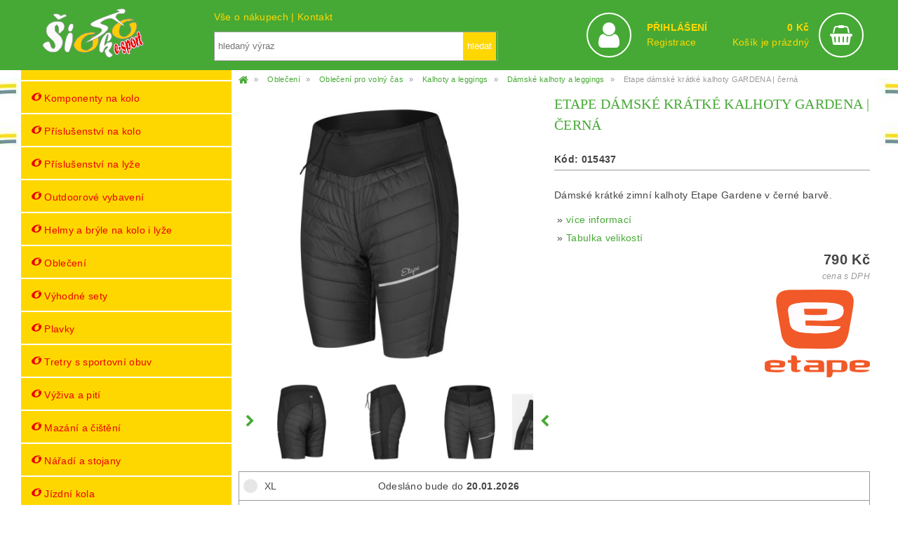

--- FILE ---
content_type: text/html; charset=UTF-8
request_url: https://www.eshop-sport.cz/vyrobek/15437-etape-damske-kratke-kalhoty-gardena-cerna
body_size: 23184
content:


 

<!-- ❌ Soubor xmas_jeziskovi.php nebyl nalezen --><!-- ✅ Funkce XmasLetterWidget() existuje --><!DOCTYPE html> <!-- created by ŠIOK design, http://www.siok.cz --> <!-- Internetový obchod pomocí PHP & MySQL --> <!-- stránky projektu www.siok.cz --> <!-- verze: 5.1.0--> <!-- (c) 2017-2026 --> <!-- Autor: Pavel Šíma e-mail: info@siok.cz --> <html xmlns="http://www.w3.org/1999/xhtml" xml:lang="cs" lang="cs"> <head> <meta charset="utf-8" /> <meta name="viewport" content="width=device-width, initial-scale=1" /> <meta name="robots" content="index, follow" /> <meta name="author" content="ŠIOK design, http://www.siok.cz" /> <meta name="copyright" content="&copy; siok.cz" /> <title>Etape dámské krátké kalhoty GARDENA, černá | Šiok e-sport</title> <meta name="description" content="Dámské krátké zimní kalhoty Etape Gardene v černé barvě. " /> <!-- Open Graph / Facebook --> <meta property="og:site_name" content="https://www.eshop-sport.cz/" /> <meta property="og:type" content="website" /> <meta property="og:title" content="Etape dámské krátké kalhoty GARDENA, černá | Šiok e-sport" /> <meta property="og:description" content="Dámské krátké zimní kalhoty Etape Gardene v černé barvě. " /> <meta property="og:image" content="https://www.eshop-sport.cz/img/logo.png" /> <meta property="og:url" content="https://www.eshop-sport.cz/vyrobek/15437-etape-damske-kratke-kalhoty-gardena-cerna" /> <!-- Twitter Card --> <meta name="twitter:card" content="summary_large_image" /> <meta name="twitter:title" content="Etape dámské krátké kalhoty GARDENA, černá | Šiok e-sport" /> <meta name="twitter:description" content="Dámské krátké zimní kalhoty Etape Gardene v černé barvě. " /> <meta name="twitter:image" content="https://www.eshop-sport.cz/img/logo.png" /> <meta name="twitter:site" content="@siok-esport" /> <!-- Canonical --> <link rel="canonical" href="https://www.eshop-sport.cz/vyrobek/15437-etape-damske-kratke-kalhoty-gardena-cerna" /> <!-- Sitemap & Search --> <link rel="contents" href="https://www.eshop-sport.cz/mapa-stranek/" /> <link rel="search" href="https://www.eshop-sport.cz/hledani/" /> <!-- Favicons --> <link rel="shortcut icon" href="https://www.eshop-sport.cz/galerie/15437-22504_m.jpg" type="image/x-icon" /> <link rel="apple-touch-icon" href="https://www.eshop-sport.cz/galerie/15437-22504_m.jpg" /> <!-- CSS --> <link rel="stylesheet" href="https://www.eshop-sport.cz/css/styl_new.css" /> <link rel="stylesheet" href="https://www.eshop-sport.cz/css/styl_product_detail.css" /> <link rel="stylesheet" href="https://www.eshop-sport.cz/css/styl_nivo-slider.css" /> <link rel="stylesheet" media="screen and (max-width: 919px)" href="https://www.eshop-sport.cz/css/styl_920.css" /> <link rel="stylesheet" media="screen and (min-width: 920px) and (max-width: 1220px)" href="https://www.eshop-sport.cz/css/styl_1200.css" /> <link rel="stylesheet" href="https://www.eshop-sport.cz/font-awesome/css/font-awesome.min.css" /> <link rel="stylesheet" href="https://www.eshop-sport.cz/font-awesome/css/font-siok.css" /> <!-- JavaScript --> <script src="https://code.jquery.com/jquery-3.6.1.min.js" integrity="sha256-o88AwQnZB+VDvE9tvIXrMQaPlFFSUTR+nldQm1LuPXQ=" crossorigin="anonymous"></script> <script src="https://www.eshop-sport.cz/js/clearbox.js"></script> <script src="https://www.eshop-sport.cz/js/a_home.js"></script> <!-- Product detail: Next/Prev links --> <link rel="prev" href="https://www.eshop-sport.cz/https://www.eshop-sport.cz/vyrobek/15435-etape-damska-zimni-bunda-sierra-pro-2-0-modra" /><link rel="next" href="https://www.eshop-sport.cz/https://www.eshop-sport.cz/vyrobek/15438-etape-damska-vesta-artemis-pro-2-0-mint-cerna" /> <!-- Thank you page: Zbozi.cz & Seznam conversion --> <!-- Lime Talk Live Chat --> <script async src="https://www.limetalk.com/livechat/550d341309686582a7388d99d741d883"></script> <!-- Facebook Pixel --> <script> !function(f,b,e,v,n,t,s){ if(f.fbq)return;n=f.fbq=function(){n.callMethod?n.callMethod.apply(n,arguments):n.queue.push(arguments)}; if(!f._fbq)f._fbq=n;n.push=n;n.loaded=!0;n.version='2.0';n.queue=[];t=b.createElement(e);t.async=!0;t.src=v; s=b.getElementsByTagName(e)[0];s.parentNode.insertBefore(t,s) }(window, document,'script','https://connect.facebook.net/en_US/fbevents.js'); fbq('init', '766832098760422'); fbq('track', 'PageView'); </script> <noscript> <img height="1" width="1" style="display:none" src="https://www.facebook.com/tr?id=766832098760422&ev=PageView&noscript=1"/> </noscript> <!-- Structured data: WebSite (SEO) --> <script type="application/ld+json"> { "@context": "https://schema.org", "@type": "WebSite", "name": "Šiok e-sport", "url": "https://www.eshop-sport.cz/", "potentialAction": { "@type": "SearchAction", "target": "https://www.eshop-sport.cz/hledani/?q={search_term_string}", "query-input": "required name=search_term_string" } } </script> <!-- Google tag (gtag.js) --> <script async src="https://www.googletagmanager.com/gtag/js?id=G-TYZWSFGED4"></script> <script> window.dataLayer = window.dataLayer || []; function gtag(){dataLayer.push(arguments);} gtag('js', new Date()); gtag('config', 'G-TYZWSFGED4'); </script> </head> <body> <header class="header-main"> <div class="header"> <div class="header-left"><a href="https://www.eshop-sport.cz/"> <img src="https://www.eshop-sport.cz/img/svg/logo_white.svg" /> <!--<svg xmlns="http://www.w3.org/2000/svg" xml:space="preserve" width="65%" version="1.1" style="shape-rendering:geometricPrecision; text-rendering:geometricPrecision; image-rendering:optimizeQuality; fill-rule:evenodd; clip-rule:evenodd" viewBox="0 0 15850 7748" xmlns:xlink="http://www.w3.org/1999/xlink"> <defs> <font id="FontID0" horiz-adv-x="728" font-variant="normal" class="str0" style="fill-rule:nonzero" font-style="normal" font-weight="400"><font-face font-family="Forte"><font-face-src><font-face-name name="Forte"></font-face-name></font-face-src></font-face> <missing-glyph><path d="M0 0z"></path></missing-glyph> <glyph unicode="t" horiz-adv-x="344" d="M118.333 472l2.00013 5.83334c21.4999,60.6665 40,103.167 55.6665,128 7.33344,11.6667 17.8334,22.1666 31.1668,31.1664 25.0001,15.9999 48.5002,24.0001 70.6668,24.0001 12.9997,0 22.8333,-2.83314 29.6667,-8.66648 6.83302,-5.83334 10.3333,-14.3335 10.3333,-25.3335 0,-7.50012 -4.83327,-22.8333 -14.6669,-46.1667 -16.5,-38.6666 -28.8333,-75 -36.8331,-108.833 5.49998,-0.666711 10.8333,-1.66678 15.9999,-3.0002 19.5002,-2.83314 32.3332,-6.16631 38.4999,-9.83322 6.16669,-3.83321 9.16689,-10.4999 9.16689,-20.1665 0,-17 -4.33362,-32.8336 -13.1668,-47.5001 -8.66686,-14.5002 -20.1669,-25.1668 -34.5,-31.8335 -10.6666,-4.83327 -28.1666,-8.16644 -52.1667,-9.66654 -4.16656,-12.8334 -8.83316,-30.1668 -13.8335,-52.3334 -2.99982,-19.4998 -6.16669,-46.5 -9.66654,-81 -2.00013,-12.6664 -2.99982,-24.4997 -2.99982,-35.6664 0,-51.3337 24.8331,-77.0002 74.6667,-77.0002l2.99982 0 1.5001 0c5.83334,0 8.66648,-1.00007 8.66648,-3.0002 0,-5.16663 -5.49998,-13.8331 -16.5,-26.1665 -11.1666,-12.3334 -23.3334,-23.3334 -36.6664,-32.6665 -14.3335,-9.83361 -30.0001,-17.5 -46.8334,-23.3334 -17,-5.83334 -32.3336,-8.83354 -46,-8.83354 -34.3333,0 -62.1666,11.5 -83.5002,34.6667 -21.3332,23 -31.9998,53.5001 -31.9998,91.5 0,16.3333 2.83314,37.6669 8.4998,64.0001 5.66666,26.3336 14.6669,61.6666 26.6669,105.833 1.99975,7.83309 3.99988,15.9999 6.33337,24.6664 2.33311,8.66686 3.66653,13.6668 3.99988,15.3336 -13.1668,0.333356 -22.5,3.16649 -28.1666,8.33312 -5.49998,5.16663 -8.33351,13.6668 -8.33351,25.3335 0,20.4998 8.00015,40 23.8334,58.1667 15.8332,18.1667 34.3333,29.6667 55.4999,34.1666z"></glyph> <glyph unicode="-" horiz-adv-x="250" d="M83.1668 152c-17.3333,0 -31.3335,4.83327 -42.0001,14.6665 -10.8333,9.66654 -16.1666,22.1666 -16.1666,37.4998 0,9.50025 2.66646,21.5003 7.99977,36.3335 5.49998,14.8336 11,25.0001 17,30.5001 14.8336,13.9998 46.3334,20.9999 94.1668,20.9999 34,0 58.1667,-3.16649 72.8332,-9.33319 14.6669,-6.16669 21.9999,-16.6666 21.9999,-31.6669 0,-17.1667 -4.49992,-32.1665 -13.6664,-44.8333 -8.50018,-11.6667 -23.8334,-21.8333 -46,-30.3334 -43.3335,-15.8332 -75.3334,-23.833 -96.1666,-23.833z"></glyph> <glyph unicode="k" horiz-adv-x="500" d="M490 -86.8333c-45.4999,-58.8333 -80.1667,-88.1667 -104,-88.1667 -17.1665,0 -35.3331,6.8333 -54.3333,20.3332 -19.1666,13.5002 -36.8331,31.8335 -53.5001,54.8334 -16.6666,23.0001 -29.8332,48.0001 -39.4998,74.6667 -9.83334,26.8334 -14.6668,52.3334 -14.6668,76.4999 0,13.6669 2.33325,22.8334 6.8333,27.3335 2.00011,1.99985 6.33347,5.33328 13.1668,9.83334 54.6667,34.0001 81.9999,66.1667 81.9999,96.5 0,16.0001 -7,24 -21,24 -14.8332,0 -34.1665,-14.3334 -57.6667,-43.1666 -23.4999,-28.8335 -44.8333,-64.1669 -63.9999,-105.833 -11.5001,-26.3333 -21.3334,-42.9999 -29.3333,-50.1666 -7.66653,-6.49991 -19.1666,-9.83334 -34.8333,-9.83334 -17.3334,0 -32.3334,4.83345 -45,14.3334 -12.8334,9.66664 -22.6667,23.3332 -29.6667,40.9998 -7,17.6668 -10.4999,38 -10.4999,60.6667 0,35.1667 4.33336,73.5001 13.1665,115.167 8.83341,41.6666 21.1667,83.3332 36.8334,125.333 15.8334,42.0003 34.6666,83.0001 56.5001,122.834 21.8332,39.9999 44.6666,75.3333 68.3333,105.833 46.9999,59.1667 92.6667,88.8334 137.333,88.8334 22.1666,0 42,-5.00015 59.3334,-15.1666 17.4999,-10 30.8331,-24.3334 40.3333,-42.8335 9.49994,-18.5001 14.1667,-39.9999 14.1667,-64.6667 0,-30.1665 -7.50009,-60.3334 -22.5,-90.3332 -15.0002,-30.0001 -34.3335,-54.5 -58.3335,-73.5001 -24,-18.9999 -47.9998,-28.4998 -71.9998,-28.4998 -11.5001,0 -17.1667,3.99996 -17.1667,12.1666 0,3.16673 3.00004,10.8333 8.83341,22.8334 28.8332,56.4998 43.1666,120.5 43.1666,192.333 0,18.5001 -2.33325,27.6669 -6.8333,27.6669 -3.33343,0 -8.16662,-4.66675 -14.8335,-14.1667 -6.6666,-9.33351 -13.1665,-20.8333 -19.3333,-34.5002 -35.8332,-80.3332 -61.6667,-172.666 -77.6665,-277.333 -1.00019,-5.49998 -2.00011,-12.8331 -3.16673,-21.8332 -1.16662,-9.16655 -2.49994,-19.5 -4.16666,-31.1667l1.99985 -1.99985c13.3335,18.8332 24.3334,32.9999 32.8334,42.1667 8.66672,9.33325 20.1668,19.3333 34.4999,30.1665 43.8334,34.4999 84.8335,51.6666 122.834,51.6666 19.5,0 35.4998,-5.66668 47.9998,-17.1667 12.5,-11.3334 18.8335,-25.9999 18.8335,-43.9998 0,-44.0001 -14,-89.3333 -42,-136 -7.83349,-13.6666 -16.8333,-27.1668 -27.1668,-40.5 -10.1665,-13.3335 -25,-30.6666 -44.1665,-51.8333 11.6665,-20.0001 25,-40.0001 39.9999,-60.3334 13.3335,-17.6668 30.0001,-35.1667 50.1666,-52.8333 17.6668,-14.6668 30.3335,-28.5001 38.1667,-41.1668z"></glyph> <glyph unicode="e" horiz-adv-x="426" d="M193.833 151c15.0002,10.1666 26.5002,20.3332 34.1666,30.3331 17.3333,21.3336 30.6668,45.667 40.1667,73.1669 7.33344,18.0001 13.3335,37.9999 17.5,60.3331 4.16694,22.1666 6.33337,43.0002 6.33337,62.1666 0,18.0001 -3.66653,27.0003 -11.1666,27.0003 -10.4999,0 -26.3332,-23 -47.8335,-69.1667 -12.6664,-27.8333 -23,-55.5003 -30.9998,-83.0002 -8.00015,-27.6666 -12,-51.5 -12,-71.3331 0,-7.00008 1.33342,-16.6666 3.83321,-29.5001zm1.00007 -15.6669c3.66653,-19.4998 16.3333,-29.333 38.1665,-29.333 24.3334,0 56.0003,14.3331 95.1669,42.9998 22.6666,16.6666 37.9999,25.0001 45.8333,25.0001 9.66654,0 18.8334,-2.66684 27.3332,-7.83347 8.50018,-5.16663 12.6667,-10.4999 12.6667,-16.1666 0,-5.83334 -4.66659,-13.5001 -14.1668,-23 -17.1667,-17.1667 -37.1665,-34 -59.4998,-50.4999 -22.5,-16.5 -44.1669,-30.1668 -65.0001,-41.0001 -20.8332,-11 -41.6668,-19.6668 -62.5,-26.0002 -20.8332,-6.33337 -39.3333,-9.49987 -55.6665,-9.49987 -40.6667,0 -73.1669,11.6667 -97.5,35 -24.5001,23.3334 -36.6668,54.3331 -36.6668,93.1667 0,29.6667 6.50005,63.1667 19.3335,100.5 12.833,37.3335 30.1664,72.3336 52,105 25.6665,38.1665 57.3333,69.8334 94.6665,95.3332 46.3334,30.6668 90.4999,46 132.833,46 30.6668,0 54.6669,-9.66654 72.0002,-29.1667 17.4996,-19.3331 26.1665,-46 26.1665,-80 0,-26.3332 -6.83341,-53.9998 -20.6665,-82.6664 -13.8335,-28.6667 -34.3333,-56.3333 -61.3336,-82.6668 -22.1666,-22.1666 -43.8332,-39.5 -65.1664,-51.8333 -21.3336,-12.5001 -40,-18.6668 -56.0003,-18.6668 -7.16638,0 -14.4998,1.83346 -21.9999,5.33331z"></glyph> <glyph unicode="s" horiz-adv-x="448" d="M171 -20.9999c19.1668,0.999684 36.6668,10.3333 52.3334,28 15.8332,17.8334 23.6667,37.1665 23.6667,57.8334 0,14.3331 -4.66659,25.8331 -14.0002,34.1666 -10.1666,10.1666 -32.6665,20.1665 -67.8333,29.8334 -51.8333,14.9999 -85.5,31.6665 -101.167,50.3332 -14.6669,14.9999 -21.9999,32.8332 -21.9999,53.6668 0,37.3331 13.6664,74.833 40.8334,112.333 27.1666,37.3331 61.8332,67.9999 104.166,92 42.3335,23.8334 85.0003,35.8334 127.833,35.8334 20.8336,0 40.3333,-4.83327 58.6667,-14.6669 18.1667,-9.83322 32.6665,-22.6666 43.3335,-38.8332 10.8333,-16.1666 16.1666,-33.6666 16.1666,-52.5001 0,-18.5001 -5.83334,-37.8332 -17.5,-57.6667 -11.8334,-19.8331 -26.5002,-36.3331 -44.3336,-49.4999 -17.6663,-13.1668 -34.5,-19.8335 -50.4999,-19.8335 -9.16651,0 -17,2.00013 -23.6667,5.83334 -6.66634,4.00027 -9.9999,8.16683 -9.9999,12.6667 0,4.66659 1.33342,11.3333 3.99988,20.1669 7.33344,28 11,52.333 11,73.1666 0,20.4998 -6.16631,40 -18.6664,58.1667 -15.8336,-11 -26.3336,-19.8335 -31.1668,-26.3336 -12.5001,-14.3331 -21.9999,-30.4997 -28.8333,-48.6665 -7.50012,-18.6668 -11.3333,-36.1668 -11.3333,-52.6667 0,-11.6667 2.66684,-21.1665 8.16683,-28 5.33331,-7.00008 14.1665,-13.0001 26.3332,-17.8334 12.1667,-4.99995 30.6668,-10.3333 55.4999,-16.1666 41.3334,-10.167 70.5001,-19.8335 87.3334,-29.3334 4.00027,-2.33349 10.0003,-7.00008 18.1667,-14.1668 12.3334,-13.3331 18.5001,-30.6664 18.5001,-51.8333 0,-22.5 -7.00008,-45.1666 -20.9999,-68.1666 -14.0002,-23 -35.6667,-46.6667 -65.0001,-71.0001 -31.1668,-26.4999 -62.3333,-45.3333 -93.1667,-56.6666 -31.0002,-11.5 -65.1668,-17.1667 -102.667,-17.1667 -36.0001,0 -64.5001,7.16676 -85.1666,21.5003 -20.6669,14.3331 -31.0002,33.8333 -31.0002,58.6664 0,17.6667 6.83341,35.5001 20.5002,53.5001 13.6664,18.1667 30.6664,32.8332 50.8333,44.1665 20.3332,11.5 40.3333,17.1667 59.6664,17.1667 14.6669,0 22.0003,-3.33317 22.0003,-9.83322 0,-3.16649 -2.00013,-8.4998 -6.16669,-15.9999 -12.5001,-22.8333 -18.8334,-43.8332 -18.8334,-63.1667 0,-13.6668 4.99995,-26.6665 14.9999,-38.9999z"></glyph> <glyph unicode="p" horiz-adv-x="551" d="M222.333 111.5c9.00022,-26.3336 26.1669,-39.5003 51.3333,-39.5003 17.8334,0 34.3333,8.00015 49.6669,24.1667 15.3332,16.1666 27.6666,37.8336 36.8331,65.3335 9.16689,27.4999 13.8335,56.4999 13.8335,86.6667 0,24.1667 -1.83346,44.8333 -5.49998,62.5 -3.83321,17.5 -7.83347,26.3332 -12.5001,26.3332 -3.16649,0 -11.3333,-8.66648 -24.6668,-25.8331 -13.1664,-17.3333 -26.4999,-37.3335 -39.6666,-60.1668 -27.1666,-44.3332 -47.6664,-83.4998 -61.6666,-117.5 -3.49985,-8.66686 -6.00002,-15.9999 -7.66679,-21.9999zm36.1668 207l15.1665 28.6667c14.3335,25.4998 27.667,46.6667 39.8333,63.6667 12.1667,17 23,29.4997 32.5003,37.3331 9.49987,8.00015 20.6665,14.5002 33.6666,19.3335 10.8333,4.33324 22.5,6.50005 35.1667,6.50005 24.8335,0 46.6667,-7.33344 65.8331,-22.0003 19.0001,-14.6665 33.667,-35.6664 44.0003,-63 10.1666,-27.3332 15.3332,-58.6664 15.3332,-94.1664 0,-51.1666 -11.5,-100.334 -34.3333,-147.334 -23,-46.9997 -53.0001,-84.9999 -90.1665,-114 -37.3335,-29 -75.6667,-43.4998 -115.333,-43.4998 -23.1667,0 -42.3335,4.83327 -57.8334,14.6665 -15.4999,9.66693 -29.6667,26.5002 -42.6668,50.1666l-2.66646 -7.83309 -3.0002 -10.6666c-21.1665,-67.8336 -37.9999,-117.667 -50.4999,-149.5 -12.5001,-32.0002 -23.3334,-51.5 -32.4999,-58.6667 -7.16676,-6.83341 -15.5003,-10.1666 -25.0001,-10.1666 -18.5001,0 -32.9999,9.16651 -43.3332,27.3332 -10.5003,18.1667 -15.6669,43.6665 -15.6669,76.5001 0,35.6664 3.83359,78.6665 11.6667,128.666 7.83347,50.0003 18.6668,101 32.5003,153 13.8331,52 29.1667,99.3331 46,141.833 11,26.1665 23,48.8331 36.3331,68.3333 13.1668,19.6668 25.8335,33.6666 37.6669,42.5002 8.66648,5.16663 18.1667,7.83309 28.1666,7.83309 14.8332,0 26.3332,-4.16656 34.3333,-12.5001 8.16644,-8.16644 12.1667,-19.9998 12.1667,-35.1663 0,-13.0001 -1.33342,-27.1669 -4.00027,-42.6668 -1.83307,-15.3332 -3.66653,-32.8332 -5.33331,-52.6667l2.00013 -2.49978z"></glyph> <glyph unicode="r" horiz-adv-x="324" d="M191 148.833l-2.00013 -9.83322c0,-5.49998 -0.666711,-13.5001 -2.00013,-23.8334 -1.33304,-15.9999 -3.16649,-29 -5.33331,-39.1666 -2.33311,-9.9999 -5.66666,-18.3334 -10.3333,-25.0001 -4.49992,-6.66673 -10.6666,-13.8331 -18.5001,-21.3332 -23.6663,-21.8333 -47.6664,-32.6665 -71.6665,-32.6665 -19.6668,0 -34,7.16638 -43.3335,21.4999 -9.16651,14.3331 -13.8331,37.3331 -13.8331,69.3334 0,25.3331 2.83314,56.6666 8.4998,93.9998 5.66666,37.1668 12.6667,70.6668 20.8336,100.334l3.83321 12.6667c0,1.83307 1.00007,6.00002 3.0002,12.1667 11.9997,44.3332 23.1667,76.9998 33.1666,98.3334 10.1666,21.3332 22.3333,38.4999 36.6664,51.5 12.6667,10.1666 27.0003,15.1665 43.0002,15.1665 23.1667,0 37.1665,-14.0002 42.0001,-42.0001 4.49992,3.83359 8.99983,8.50018 13.1664,13.6668 9.33357,11.3333 16.6666,19.0001 21.8336,22.6666 5.33331,3.83321 11.3333,5.66666 18.1663,5.66666 27.8337,0 41.8334,-27.6666 41.8334,-83.0002 0,-30.1664 -3.33317,-59.4998 -9.83322,-87.8331 -6.50005,-28.3333 -14.6669,-51.5 -24.5001,-69.3334 -9.9999,-17.8334 -19.8331,-26.8336 -29.5001,-26.8336 -10.8333,0 -16.1666,20.3335 -16.1666,61.0002 0,21.4999 -1.16674,38.3332 -3.66653,50.4999 -2.33349,12.1667 -6.16669,21.6666 -11.3333,28.5 -9.83361,-18.1667 -16.167,-59.8335 -19.1668,-125 -2.33349,-37.6669 -3.83321,-61.5003 -4.83327,-71.1668z"></glyph> <glyph unicode="Š" horiz-adv-x="509" d="M167.167 313.167c-28.0001,28.3333 -47.6667,53.5 -59.0001,75.4999 -11.4999,21.8333 -17.1667,45.3334 -17.1667,70.5001 0,37.6666 11.5001,73.1666 34.3333,106.5 23,33.1666 53.8335,59.5 92.3333,79 38.5001,19.5 80.0001,29.3333 124.167,29.3333 50.1668,0 88.6667,-10.5 115.667,-31.3333 27,-20.8333 40.4999,-50.3332 40.4999,-88.5 0,-18.1666 -4.83342,-37.1667 -14.6667,-56.6666 -9.66667,-19.6666 -23.3333,-37.8334 -40.4999,-54.8332 -11.6667,-11.6667 -22.6668,-20.6667 -32.6667,-26.6667 -10.1667,-5.99999 -18.6667,-8.99999 -25.5,-8.99999 -8.5001,0 -12.6667,6.49987 -12.6667,19.5 0,-0.333428 0.666685,4.83325 1.99988,15.1666 2.00005,15.3334 3,29 3,41 0,17 -2.49994,34.0001 -7.49999,51.0001 -5.16668,17.1667 -11.6666,31.4999 -19.6666,43 -8.00004,11.4999 -15.5,17.3333 -22.6668,17.3333 -3.66651,0 -7.66662,-2.83337 -12.3332,-8.3333 -8.83336,-8.99999 -15.6667,-20.3335 -20.5001,-33.8334 -4.83325,-13.5 -7.33319,-26.1666 -7.33319,-37.8334 0,-14.4999 2.16651,-28.1665 6.33325,-40.6666 4.33336,-12.5 11.6667,-25.3333 22.1667,-38.3334 10.3334,-12.9999 24.1666,-27.1666 41.5,-42.8332 27.3332,-24.6666 48.5,-46.3333 63.3333,-64.8333 14.8333,-18.6667 25.6666,-37.0001 32.4999,-55.5001 6.8333,-18.3332 10.1667,-38.3333 10.1667,-59.8333 0,-37.6667 -10.0001,-74.1667 -29.8333,-109.333 -19.8334,-35.1666 -46.1667,-63.5 -78.8334,-85.1666 -32.6667,-21.6668 -66.4999,-32.5001 -101.333,-32.5001 -33.1667,0 -65.5,7.16656 -97.1668,21.5 -31.4999,14.3333 -61.1666,34.8334 -88.8333,61.4999 -28.6668,28.3333 -43,53.3334 -43,75.1667 0,13.3333 6.33342,26.3334 19.0001,39.0001 12.9999,12.9999 29.1666,24 48.1665,33.1666 19.0001,9.16679 35,13.6668 48.1667,13.6668 7.33336,0 13.8334,-1.83343 19.0001,-5.66673 5.16668,-3.66668 9.8333,-9.99993 13.8332,-19.0001 4.16674,-8.99999 8.16667,-21.1666 12,-36.5 6.16679,-21.8333 11.8334,-38 17.1667,-48.6666 5.16668,-10.5 12.5,-21 21.8334,-31.4999 9.8333,-9.8333 20.1667,-14.6667 30.8333,-14.6667 13.0001,0 23.3334,5.16668 30.8334,15.3334 7.49999,10.3334 11.1667,24.3332 11.1667,42.1666 0,28.0001 -10.0001,56.0001 -30.0001,84 -5.99999,9.50004 -12.3332,17.8333 -19.5,25.1667 -6.99993,7.33336 -22.1667,21.5 -45.5,42.5 -6.99993,5.83336 -18.3334,16.1667 -33.8333,31.0001zm252.5 478.833l10.1666 4.83325c37.0001,20.1667 63.8334,30.1668 80.5,30.1668 19.8334,0 29.8335,-8.5001 29.8335,-25.3333 0,-8.83336 -5.16668,-17 -15.5,-24.6666 -10.3334,-7.66679 -31.8334,-18.5 -64.8333,-32.8333 -40.8334,-17.8333 -68.0001,-28.3333 -81.3335,-31.1667 -9.16661,-1.33337 -14.6665,-2.00005 -16.6666,-2.00005 -7.83324,0 -18.9999,8.00004 -33.3334,24 -5.16668,5.16668 -9.33324,9.33341 -12.5,12.6667 -3,3.33342 -6.49987,7.0001 -10.5,11.1667 -14.3333,13.5 -24.8333,22.5001 -31.3333,27.5 -14.6665,12 -21.9999,20.6667 -21.9999,25.8334 0,7.49999 7.49999,14.4999 22.6666,21 15.1668,6.50005 31.4999,9.8333 48.8334,9.8333 18.5,0 34.4999,-3.66668 47.9999,-10.8332 13.3333,-7.16673 29.3334,-20.5001 48.0001,-40.1667z"></glyph> <glyph unicode="o" horiz-adv-x="542" d="M351.167 491c48.4998,0 72.8332,-5.66666 72.8332,-17 0,-13.0001 -11,-20.0002 -32.8332,-21.0003 -26.3332,-1.66639 -51,-9.16651 -73.8333,-22.5 -22.8333,-13.3335 -43.0002,-31.6665 -60.8336,-54.8332 -17.8334,-23.1667 -31.6665,-49.1669 -41.6664,-78.3336 -9.83361,-29 -14.8336,-59.6664 -14.8336,-92 0,-35.5001 8.33351,-64.1667 25.0001,-85.8333 16.6666,-21.6666 38.3332,-32.4999 65.0001,-32.4999 24.8331,0 46.4997,12.6667 65.1664,38.1665 18.5001,25.5002 27.8333,55.1669 27.8333,89.1669 0,27.8333 -5.83334,53.8331 -17.3333,78.1665 -11.5,24.3334 -28.3333,44.8333 -50.4999,61.4999 -9.49987,7.50012 -14.1665,12.8334 -14.1665,16.167 0,4.49992 6.66634,11.6667 19.9998,20.9999 15.0002,10.1666 31.6669,18.6668 50.3332,25.5002 18.5001,6.83302 34.1666,10.3333 46.8334,10.3333 14.6669,0 28.5,-3.83359 41.6668,-11.5 13.1668,-7.66679 24.8335,-18.6668 35,-32.8336 9.9999,-14.1665 17.6667,-30.4997 23.1667,-48.9998 5.33331,-18.3334 8.00015,-37.9999 8.00015,-59.0001 0,-34.5 -6.50005,-68.8333 -19.5002,-102.5 -13.0001,-33.8333 -30.1668,-61.1665 -51.3333,-82.0001 -27.3332,-26.4999 -60.3335,-48.1664 -98.8334,-64.9997 -38.4999,-16.8333 -75.3334,-25.1668 -110.167,-25.1668 -33.8333,0 -67.3332,5.83334 -100.833,17.6667 -33.3333,11.6667 -59.6668,27.1666 -79.3333,46.3334 -26.0002,26.1665 -39.0003,63.1667 -39.0003,111 0,37.8332 9.33357,75.6663 27.8333,113.5 18.5001,37.8332 43.6669,72.1665 75.5001,103 31.6669,30.8335 66.6669,54.9998 105,72.8332 38.1665,17.8334 76.8335,26.6669 115.833,26.6669z"></glyph> <glyph unicode="i" horiz-adv-x="249" d="M97.1667 -4.99995c-14.6666,1.00003 -28,7.66662 -39.9999,20 -12.0001,13 -20.5001,27.1667 -25.6667,42.3334 -4.99995,15.1665 -7.49992,34.6666 -7.49992,58.8332 0,53.6667 9.99989,114.333 29.9999,182 20,67.5 42.6668,116.5 68.0001,146.833 9.99989,12.6666 23.9999,18.9999 41.8333,18.9999 18.8332,0 34,-8.66665 45.5,-25.8332 11.5,-17.3335 17.3333,-39.8334 17.3333,-67.8334 0,-41.3334 -5.99997,-89.8333 -17.8334,-145.333 -11.8332,-55.6666 -28.3332,-113.333 -49.8333,-173.333 -8.33324,-24.0001 -18.8332,-40.3333 -31.1666,-48.8333 -8.33324,-5.16665 -18.3333,-7.83332 -29.6666,-7.83332l-1.00003 0zm58.6667 492c-30.5,1.00003 -45.8334,19.3333 -45.8334,55.1667 0,17.8332 4.50003,38.6667 13.3334,62.3334 9.00005,23.5 19.1666,41 30.5,52.3333 5.83346,6.33338 11.8334,10.6667 17.8334,13.3334 5.99997,2.49997 13.6666,3.83322 23.1666,3.83322 16.1668,0 28.1667,-3.99992 35.6668,-11.9999 7.66662,-8.00003 11.5,-21.1667 11.5,-39.6667 0,-23.1666 -4.00011,-45.1666 -12.0001,-65.8334 -7.83332,-20.6666 -18.5,-37.3333 -31.8332,-50.1665 -13.3334,-12.8335 -27.0002,-19.3333 -40.8335,-19.3333l-1.49995 0z"></glyph> </font> <style type="text/css"> @font-face { font-family:"Forte";font-variant:normal;font-style:normal;font-weight:normal;src:url("#FontID0") format(svg)} .str2 {stroke-width:17.8625} .str0 {stroke-width:11.7375} .str4 {stroke-width:12.6706} .str3 {stroke:#898D8C;stroke-width:80.6153} .str1 {stroke:#898D8C;stroke-width:80.6153} .str5 {stroke:#898D8C;stroke-width:80.6153} .str6 {stroke:#898D8C;stroke-width:72.5498} .fil3 {fill:#FEFEFE} .fil0 {fill:#FEFEFE} .fil4 {fill:#898D8C} .fil5 {fill:#EB0000} .fil2 {fill:#FFCC00} .fil1 {fill:#898D8C;fill-rule:nonzero} .fnt4 {font-weight:normal;font-size:3082.39px;font-family:'Forte'} .fnt3 {font-weight:normal;font-size:3082.4px;font-family:'Forte'} .fnt1 {font-weight:normal;font-size:4513.22px;font-family:'Forte'} .fnt2 {font-weight:normal;font-size:6362.27px;font-family:'Forte'} .fnt0 {font-weight:normal;font-size:6868.34px;font-family:'Forte'} </style> </defs> <g id="Vrstva_x0020_1"> <metadata id="CorelCorpID_0Corel-Layer"></metadata> <text x="75" y="6725" class="fil0 str1 fnt0">Š</text> <text x="8641" y="6841" class="fil0 str3 fnt1">k</text> <path class="fil1" d="M6974 4325c-153,88 -267,162 -341,222 -74,60 -155,150 -247,268 -67,87 -122,180 -161,281 -43,88 -76,204 -97,349 -30,205 -30,379 0,523 31,144 90,258 178,342 89,84 202,135 341,156 112,16 232,1 358,-46 128,-47 246,-115 357,-205 111,-90 204,-195 281,-314 77,-119 124,-238 142,-357 31,-213 -31,-451 -185,-711 -58,-104 -83,-173 -78,-207 9,-64 64,-122 164,-172 113,-62 241,-113 382,-152 140,-40 250,-55 326,-43 44,6 90,21 136,44 47,24 82,50 104,79 57,61 97,163 119,308 22,144 21,293 -2,448 -53,368 -200,694 -440,977 -239,283 -538,491 -897,624 -358,133 -731,172 -1119,115 -223,-33 -440,-97 -649,-193 -210,-96 -376,-207 -497,-335 -204,-214 -284,-466 -242,-756 25,-168 93,-341 205,-517 112,-177 254,-344 428,-501 174,-157 369,-295 584,-416 216,-119 432,-207 650,-263 197,-51 408,-84 630,-100 220,-15 413,-10 576,14 229,33 339,77 331,131 -3,22 -32,52 -87,91 -97,51 -181,85 -250,102 -69,16 -181,30 -334,41 -166,15 -288,32 -364,52 -77,20 -177,60 -302,121z"></path> <g id="_2364892749344"> <path class="fil2" d="M8175 3928c1,-1 3,-2 4,-3 -68,-22 -178,-40 -213,-45 -182,-26 -373,-25 -556,-12 -206,14 -412,45 -613,97 -220,56 -429,144 -627,254 -204,113 -394,247 -567,403 -157,142 -298,302 -411,481 -93,146 -166,309 -192,481 -38,262 35,485 218,677 129,135 297,237 467,314 198,91 407,154 623,185 367,54 726,20 1074,-109 337,-126 625,-322 857,-597 229,-271 368,-580 419,-930 20,-139 23,-280 1,-420 -11,-78 -37,-198 -94,-257l-3 -4 -3 -3c-16,-22 -48,-41 -72,-53 -33,-17 -70,-29 -107,-35 -83,-12 -207,18 -286,40 -125,36 -249,82 -363,145l-1 0 -2 1c-32,16 -103,57 -112,98 3,34 50,121 66,150 136,231 236,500 196,772 -21,142 -78,274 -156,395 -82,127 -182,240 -301,335 -115,94 -243,169 -383,221 -129,47 -268,70 -405,50 -148,-22 -283,-77 -392,-181 -111,-105 -174,-242 -205,-391 -38,-180 -28,-375 -2,-555 19,-126 49,-259 104,-374 43,-108 102,-208 173,-300 77,-100 165,-205 262,-284 107,-87 236,-163 355,-231l2 -1 3 -2c99,-48 211,-100 319,-128 119,-31 258,-44 381,-54 65,-5 130,-10 194,-18 41,-5 84,-11 125,-21 75,-18 154,-56 223,-91z"></path> </g> <text x="3360" y="6768" class="fil0 str5 fnt2">i</text> <path class="fil1" d="M12776 2261c-154,88 -267,162 -341,222 -74,60 -156,149 -248,268 -67,87 -122,180 -161,281 -43,88 -75,204 -97,349 -30,205 -30,379 1,523 30,144 89,257 178,341 88,84 201,136 340,156 112,17 232,2 359,-45 127,-47 245,-115 356,-205 111,-90 204,-195 281,-314 78,-119 125,-238 142,-357 31,-214 -31,-451 -185,-711 -57,-104 -83,-173 -78,-207 10,-64 64,-122 164,-172 113,-62 241,-113 383,-153 140,-39 249,-54 325,-43 44,7 91,22 136,45 47,24 82,50 104,79 58,60 97,163 119,308 22,144 21,293 -1,447 -54,369 -200,694 -440,978 -239,283 -538,491 -897,624 -359,133 -732,171 -1120,115 -223,-33 -439,-97 -649,-193 -210,-96 -375,-208 -496,-335 -204,-214 -285,-466 -243,-756 25,-168 93,-341 205,-517 112,-177 254,-344 428,-501 175,-157 369,-295 584,-416 216,-119 432,-208 650,-263 198,-51 408,-84 630,-100 221,-15 413,-10 576,14 229,33 339,77 332,131 -4,22 -32,52 -87,90 -98,51 -182,86 -250,103 -70,16 -181,30 -334,41 -166,14 -288,32 -365,51 -76,20 -177,61 -301,122z"></path> <g id="_2364892765600"> <path class="fil2" d="M13417 2572c4,34 50,121 66,150 137,230 236,500 196,771 -20,143 -77,275 -155,395 -83,128 -183,240 -301,336 -116,94 -244,169 -384,221 -129,47 -267,70 -405,50 -147,-22 -282,-78 -392,-181 -111,-105 -174,-243 -205,-391 -38,-180 -28,-375 -1,-556 18,-125 48,-258 104,-373 42,-108 101,-209 173,-301 77,-99 164,-204 262,-283 106,-87 235,-163 354,-231l3 -1 2 -2c100,-49 212,-100 319,-128 120,-31 259,-44 381,-54 65,-5 130,-11 194,-19 42,-5 85,-10 125,-20 75,-19 155,-56 224,-91 1,-1 2,-2 4,-3 -69,-22 -178,-40 -214,-45 -181,-27 -372,-25 -555,-12 -207,14 -413,45 -613,96 -220,57 -430,145 -628,255 -203,113 -393,247 -566,403 -158,142 -298,302 -412,481 -93,146 -166,309 -191,481 -39,262 35,485 217,676 129,136 298,238 467,315 199,91 408,154 624,185 366,54 725,20 1073,-109 337,-126 625,-322 858,-597 228,-271 367,-580 418,-930 21,-140 23,-281 2,-420 -12,-78 -38,-198 -94,-257l-3 -4 -3 -3c-17,-22 -48,-41 -72,-53 -34,-17 -70,-30 -108,-35 -83,-12 -206,18 -286,40 -125,36 -248,82 -363,144l-1 1 -1 1c-33,16 -104,57 -113,98z"></path> </g> <g id="_2364892765248"> <g> <path class="fil3" d="M11654 627c-18,-7 -34,-13 -43,-16 -52,-19 -105,-39 -154,-63 -56,-28 -116,-70 -116,-141 0,-79 71,-117 136,-139 178,-59 380,-102 565,-124 224,-26 596,-43 749,160 86,115 73,258 30,386 -44,129 -119,234 -241,298 -168,89 -380,76 -565,78 -323,4 -520,63 -617,407 -1,17 25,60 33,73 36,55 84,108 130,155 133,137 285,265 432,387 154,127 310,250 462,378 69,58 236,193 264,279 14,46 13,95 -21,132 -59,65 -153,34 -221,5 -86,-36 -171,-85 -251,-132 -233,-137 -460,-288 -688,-434 -157,-101 -807,-527 -971,-535 -323,-15 -639,70 -927,210 -201,98 -388,222 -562,362 48,40 183,89 224,102 38,12 77,24 116,34 122,32 243,70 360,118 190,79 417,205 490,410 61,170 -2,336 -102,475 -319,440 -869,808 -1337,1074 -475,269 -985,502 -1495,699 -153,59 -309,116 -465,166 -45,14 -91,29 -137,41 -14,3 -29,7 -43,9 -48,8 -96,-9 -114,-60 -16,-44 4,-88 41,-112l2027 -1329c126,-82 261,-185 357,-301 50,-59 117,-156 103,-238 -21,-125 -237,-191 -338,-216 -183,-47 -369,-83 -553,-130 -280,-71 -719,-198 -845,-488 -57,-130 60,-251 152,-326 138,-112 318,-209 477,-290 225,-114 459,-217 692,-315 267,-111 537,-217 808,-318 475,-178 954,-345 1435,-504 171,-56 342,-112 514,-165 56,-17 112,-34 168,-50 14,-4 28,-8 41,-12z"></path> </g> <path class="fil0" d="M8788 3136c-444,-112 -1185,-215 -1338,-566 -199,-456 3987,-1802 4283,-1869 463,-105 -577,-229 -227,-346 361,-121 1448,-338 1228,306 -229,669 -1175,-96 -1424,788 -76,268 1266,1152 1322,1324 107,333 -1691,-1065 -2061,-1083 -732,-35 -1338,420 -1558,599 -143,116 157,229 381,288 395,105 1072,344 698,861 -836,1154 -3561,2036 -3426,1948l2027 -1330c498,-326 783,-747 95,-920z"></path> <path class="fil0 str6" d="M8788 3124c-444,-112 -1185,-215 -1338,-566 -199,-456 3987,-1802 4283,-1869 463,-105 -577,-230 -227,-347 361,-120 1448,-337 1228,307 -229,669 -1175,-96 -1424,788 -76,268 1266,1152 1322,1324 107,332 -1691,-1065 -2061,-1083 -732,-36 -1338,420 -1558,598 -143,117 157,230 381,289 395,105 1072,343 698,861 -836,1154 -3561,2036 -3426,1948l2027 -1330c498,-326 783,-747 95,-920z"></path> </g> <g id="_2364892764256"> <g> <path class="fil4" d="M14532 4271c-19,-107 -36,-217 -41,-321 -3,-57 3,-114 19,-168l1 -2 1 -2c32,-98 89,-186 190,-223 79,-28 164,-13 230,40 46,38 77,90 98,146 20,53 30,122 38,178 10,65 21,130 34,195 11,4 22,9 33,15l2 1 1 1c57,34 91,87 114,147 23,63 39,129 43,197 4,71 -3,143 -37,206 -7,15 -16,28 -25,40 3,14 7,29 10,43 22,77 47,154 71,231l1 3 1 2c8,31 18,61 29,91 5,14 16,40 27,61 81,-4 158,43 189,124 19,51 19,108 15,162 -3,51 -11,102 -25,151 -15,53 -38,103 -71,149 -37,51 -84,93 -144,115 -131,47 -256,-5 -351,-98 -4,-4 -7,-8 -11,-11 -1,24 -3,49 -6,74 -17,118 -68,235 -189,278 -105,38 -206,-1 -278,-80 -7,16 -15,33 -24,49 -53,95 -128,176 -233,214 -90,32 -184,31 -276,7 -71,-19 -136,-50 -194,-93 -3,20 -7,40 -12,60 -31,137 -99,268 -238,319 -10,3 -21,6 -31,9 11,57 21,114 30,170 12,71 29,174 16,247 -13,84 -62,155 -144,184 -123,45 -231,-23 -302,-119 -44,-59 -79,-129 -107,-199 -13,27 -27,54 -43,79 -55,81 -130,141 -223,174 -106,38 -217,26 -311,-37 -87,-58 -143,-145 -179,-241 -28,-74 -40,-153 -40,-232 1,-64 9,-128 29,-189 -6,-3 -12,-7 -17,-10 -50,72 -114,149 -198,179 -7,3 -13,4 -19,6 -8,59 -19,118 -34,175 -15,62 -35,124 -61,182 -23,54 -52,105 -89,150 -40,50 -90,92 -151,114 -133,48 -262,6 -365,-85 -96,-86 -160,-204 -204,-323 -40,-107 -68,-219 -89,-331 -22,-119 -37,-239 -40,-360 -4,-128 6,-260 43,-384 41,-136 117,-271 259,-323 122,-44 240,1 329,90 76,77 128,181 166,282 6,16 12,32 17,48 16,-8 34,-16 52,-22 32,-12 66,-21 100,-25 -1,-19 -1,-37 -1,-56 -1,-132 17,-266 66,-389 48,-123 129,-230 257,-276 82,-30 168,-19 246,20 45,22 84,52 119,86 2,-34 6,-69 14,-101l3 -10 3 -9c25,-68 74,-122 143,-147 44,-16 89,-18 131,-8 3,-5 6,-9 9,-14 32,-51 79,-90 136,-110 103,-37 205,-10 291,53 33,24 63,53 90,85 16,-76 41,-150 76,-219 53,-103 131,-187 242,-227 105,-38 223,-47 308,40 23,22 40,49 51,79 1,3 2,6 3,9 1,-16 3,-31 5,-47l1 -5 1 -5c19,-91 74,-168 164,-201 22,-7 44,-12 67,-13 3,0 6,0 8,0 19,-16 40,-28 65,-37 16,-6 32,-10 49,-11 23,-3 45,-2 67,3z"></path> </g> <g transform="matrix(0.476652 -0.171745 0.351177 0.938563 6218.93 4850.22)"> <text x="7925" y="3874" class="fil3 fnt3">e-sport</text> </g> <g> <path class="fil3" d="M14605 4422c6,-31 16,-60 31,-86 -23,-126 -48,-264 -54,-391 -2,-46 3,-92 16,-137l0 -1 1 -1c22,-69 61,-138 134,-165 49,-17 100,-8 141,25 34,27 56,66 71,107 17,46 26,111 33,160 13,86 28,172 46,257 23,2 46,8 66,19l1 0 1 1c37,22 59,60 74,100 21,55 34,112 38,171 3,53 -1,110 -27,158 -11,22 -26,40 -45,55 7,31 15,63 23,93 22,79 47,158 72,236l0 1 1 2c9,32 20,65 32,97 9,24 48,118 75,130 1,0 1,0 1,0l7 -3c54,-19 112,3 132,58 14,37 13,84 10,123 -3,45 -10,90 -22,133 -12,43 -31,84 -57,120 -26,36 -59,68 -101,83 -97,35 -187,-9 -256,-77 -77,-76 -129,-180 -167,-281 -20,-52 -35,-106 -50,-160 -9,29 -26,54 -57,68 9,28 18,55 26,82l1 2 7 28c8,23 16,46 23,70 13,40 26,80 36,121 8,32 14,65 14,98 1,29 0,58 -5,87 -11,82 -43,174 -129,205 -75,27 -143,-9 -189,-68 -33,-42 -61,-97 -83,-151 -14,80 -40,158 -79,229 -42,76 -101,143 -184,173 -72,26 -148,24 -221,5 -78,-21 -147,-59 -206,-113 -34,-32 -64,-70 -91,-111 2,88 -3,175 -22,259 -23,104 -72,214 -180,253 -37,13 -74,15 -110,8 18,90 35,181 50,272 10,57 27,159 16,217 -8,51 -35,95 -85,113 -82,30 -151,-25 -198,-87 -50,-68 -88,-156 -118,-236 -28,-75 -53,-151 -77,-227 -4,33 -9,66 -15,99 -16,84 -42,175 -89,247 -44,65 -104,112 -178,139 -79,29 -159,20 -230,-27 -70,-47 -115,-120 -144,-197 -24,-64 -34,-131 -33,-199 0,-64 9,-128 33,-187 7,-17 15,-34 24,-49 -57,-20 -110,-49 -152,-93 -5,-5 -11,-10 -15,-15 -9,28 -22,55 -38,81l-1 1 0 1c-39,56 -94,130 -160,154 -25,9 -49,12 -73,9 0,15 -1,31 -2,46 -8,64 -20,128 -35,190 -15,57 -33,114 -56,167 -21,46 -45,91 -77,129 -30,37 -66,70 -111,86 -101,36 -196,1 -273,-68 -85,-75 -141,-181 -180,-286 -38,-102 -64,-209 -84,-316 -22,-114 -36,-230 -39,-345 -4,-119 5,-241 40,-355 32,-107 90,-223 202,-264 88,-31 169,5 233,68 67,68 113,162 146,250 20,56 36,114 48,172 33,-43 83,-73 137,-92 53,-19 114,-31 170,-15 -7,-50 -11,-101 -11,-152 -1,-121 15,-243 60,-356 38,-97 101,-187 203,-223 59,-21 119,-12 174,15 53,27 98,68 136,114 41,51 72,108 95,169 24,65 38,133 42,202 4,65 2,131 -14,195 -5,19 -11,39 -20,58 27,7 53,16 76,28 19,11 38,26 55,41 -3,-15 -7,-30 -10,-45 -33,-145 -64,-293 -87,-440 -12,-76 -20,-152 -22,-229 -1,-54 -1,-115 12,-167l1 -5 2 -5c15,-42 45,-76 88,-92 53,-19 106,-6 148,29 8,-31 20,-60 37,-87 22,-35 53,-61 91,-74 73,-27 145,-4 206,41 64,47 116,117 157,185 17,29 34,59 49,90 1,-49 4,-97 10,-145 13,-101 38,-205 85,-296 42,-82 104,-151 192,-183 69,-25 155,-40 212,18 13,13 23,29 30,47 10,26 14,53 11,78 22,5 43,13 63,24 44,24 81,60 113,97 3,4 7,8 10,12 -4,-24 -8,-49 -11,-73 -8,-64 -11,-131 -1,-194l0 -2 1 -3c12,-60 45,-112 105,-134 29,-10 56,-10 80,-3 14,-21 34,-38 60,-47 9,-3 18,-6 28,-7 52,-5 95,22 130,64zm-715 735c4,30 8,60 14,89 17,89 42,175 74,259 26,70 62,151 112,207 4,5 13,14 23,22 2,-17 2,-37 2,-46 0,-82 -21,-165 -49,-241 -26,-70 -59,-137 -101,-198 -22,-33 -46,-64 -75,-92z"></path> </g> <g transform="matrix(0.476652 -0.171745 0.351177 0.938563 6218.93 4850.22)"> <text x="7925" y="3874" class="fil5 fnt4">e-sport</text> </g> </g> </g></svg>--> </a></div> <div class="header-center"> <div class="header-center-menu"> <a href="https://www.eshop-sport.cz/vse-o-nakupu">Vše o nákupech | </a> <a href="https://www.eshop-sport.cz/vse-o-nakupu/kontakt">Kontakt</a> </div> <div class="header-center-search"> <form action="https://www.eshop-sport.cz/hledani"> <input type="search" name="search" class="w350 h30 media-920-none" placeholder="hledaný výraz" autofocus="autofocus" onkeyup="JSSearch(this.value)" /> <a href="https://www.eshop-sport.cz/hledani"><button class="header-center-search-glass">hledat</button></a> </form> <div class="search-result" id="search-result"></div> </div> </div> <div class="header-right"> <div class="user"> <div class="ring"> <span class="fa fa-user fa-3x icon-white" aria-hidden="true"></span> </div> <div class="text"> <span class="b"><a href="https://www.eshop-sport.cz/klient/login">PŘIHLÁŠENÍ</a></span><br /><a href="https://www.eshop-sport.cz/klient/registrace">Registrace</a> </div> </div> <div class="shopping-cart"><div class="text right"> <span class="b">0 Kč</span> <br />Košík je prázdný </div><div class="ring"><span class="fa fa-shopping-basket fa-2x icon-white" aria-hidden="true"></span></div></div> </div> </div> </header> <aside class="aside-main"> <div class="aside"> <div class="menu"> <nav> <button id="tlacitko-telefon" class="menu__TelefonTlacitko"><i class="fa fa-bars"></i></button><div class="menu__pc-telefon--overeni"></div><div class="menu__telefon"><ul class="menu__ul menu__hlavniMenu navigace"><li class="menu__polozka"><a class="menu__odkaz" href="https://www.eshop-sport.cz/oddeleni/2-komponenty-na-kolo-kvalitni-dily-pro-vase-kolo"><svg xmlns="http://www.w3.org/2000/svg" xml:space="preserve" version="1.1" shape-rendering="geometricPrecision" text-rendering="geometricPrecision" image-rendering="optimizeQuality" fill-rule="evenodd" clip-rule="evenodd" viewBox="0 0 100 100" xmlns:xlink="http://www.w3.org/1999/xlink"><g id="Vrstva_x0020_1"><metadata id="CorelCorpID_0Corel-Layer"/><path fill-rule="nonzero" d="M54 24c-4,3 -7,4 -9,6 -2,2 -4,4 -7,7 -1,2 -3,5 -4,7 -1,2 -2,5 -2,9 -1,5 -1,10 0,14 1,3 2,6 4,9 3,2 6,3 9,4 3,0 6,0 9,-2 4,-1 7,-3 10,-5 3,-2 5,-5 7,-8 2,-3 3,-6 4,-9 0,-6 -1,-12 -5,-19 -2,-2 -2,-4 -2,-5 0,-2 1,-3 4,-4 3,-2 6,-3 10,-4 4,-1 6,-2 8,-1 1,0 3,0 4,1 1,0 2,1 3,2 1,1 2,4 3,8 0,3 0,7 0,11 -2,10 -6,18 -12,25 -6,8 -14,13 -23,17 -9,3 -19,4 -29,3 -6,-1 -11,-3 -17,-5 -5,-3 -9,-6 -12,-9 -6,-6 -8,-12 -7,-20 1,-4 3,-8 6,-13 2,-5 6,-9 11,-13 4,-4 9,-8 15,-11 5,-3 11,-5 16,-6 6,-2 11,-3 17,-3 5,0 10,0 15,0 6,1 8,2 8,4 0,0 -1,1 -2,2 -3,1 -5,2 -7,3 -1,0 -4,1 -8,1 -4,0 -8,1 -10,1 -2,1 -4,2 -7,3z"/></g></svg> Komponenty na kolo</a><ul><li><a href="https://www.eshop-sport.cz/kategorie/21-brzdy-pro-jizdni-kola">Brzdy</a></li><li><a href="https://www.eshop-sport.cz/kategorie/22-hlavove-slozeni">Hlavové složení</a></li><li><a href="https://www.eshop-sport.cz/kategorie/23-kazety-na-kolo-plynula-jizda-s-kazdym-prevodem">Kazety</a></li><li><a href="https://www.eshop-sport.cz/kategorie/24-kliky-a-prevodniky-–-efektivni-vykon-pro-kazde-kolo">Kliky a převodníky</a></li><li><a href="https://www.eshop-sport.cz/kategorie/25-lanka-a-bowdeny">Lanka a bowdeny</a></li><li><a href="https://www.eshop-sport.cz/kategorie/26-madla,-rohy-a-omotavky">Madla, rohy a omotávky</a></li><li><a href="https://www.eshop-sport.cz/kategorie/27-naboje-kol">Náboje kol</a></li><li><a href="https://www.eshop-sport.cz/kategorie/28-cyklisticke-pedaly">Pedály</a></li><li><a href="https://www.eshop-sport.cz/kategorie/29-plaste,-galusky,-duse">Pláště, galusky, duše</a></li><li><a href="https://www.eshop-sport.cz/kategorie/30-predstavec-na-riditka">Představce</a></li><li><a href="https://www.eshop-sport.cz/kategorie/31-prehazovacky-a-kladky">Přehazovačky a kladky</a></li><li><a href="https://www.eshop-sport.cz/kategorie/32-presmykace-na-kolo">Přesmykače</a></li><li><a href="https://www.eshop-sport.cz/kategorie/33-cyklisticke-rafky">Ráfky</a></li><li><a href="https://www.eshop-sport.cz/kategorie/34-ramy-jizdnich-kol">Rámy</a></li><li><a href="https://www.eshop-sport.cz/kategorie/35-cyklisticke-razeni-a-dualy">Řazení a dualy</a></li><li><a href="https://www.eshop-sport.cz/kategorie/36-cyklisticke-retezy">Řetězy</a></li><li><a href="https://www.eshop-sport.cz/kategorie/37-cyklisticka-riditka">Řídítka</a></li><li><a href="https://www.eshop-sport.cz/kategorie/38-cyklisticka-sedla">Sedla</a></li><li><a href="https://www.eshop-sport.cz/kategorie/39-sedlovky-a-objimky-na-jizdni-kola">Sedlovky a objímky</a></li><li><a href="https://www.eshop-sport.cz/kategorie/40-stredove-osy-a-komponenty">Středové složení</a></li><li><a href="https://www.eshop-sport.cz/kategorie/41-Srouby-pro-kola">Šrouby</a></li><li><a href="https://www.eshop-sport.cz/kategorie/42-vidlice-jizdnich-kol">Vidlice</a></li><li><a href="https://www.eshop-sport.cz/kategorie/43-zapletena-kola">Zapletená kola</a></li></ul></li><li class="menu__polozka"><a class="menu__odkaz" href="https://www.eshop-sport.cz/oddeleni/3-prislusenstvi-na-kolo-vse-pro-pohodlnou-a-bezpecnou-jizdu"><svg xmlns="http://www.w3.org/2000/svg" xml:space="preserve" version="1.1" shape-rendering="geometricPrecision" text-rendering="geometricPrecision" image-rendering="optimizeQuality" fill-rule="evenodd" clip-rule="evenodd" viewBox="0 0 100 100" xmlns:xlink="http://www.w3.org/1999/xlink"><g id="Vrstva_x0020_1"><metadata id="CorelCorpID_0Corel-Layer"/><path fill-rule="nonzero" d="M54 24c-4,3 -7,4 -9,6 -2,2 -4,4 -7,7 -1,2 -3,5 -4,7 -1,2 -2,5 -2,9 -1,5 -1,10 0,14 1,3 2,6 4,9 3,2 6,3 9,4 3,0 6,0 9,-2 4,-1 7,-3 10,-5 3,-2 5,-5 7,-8 2,-3 3,-6 4,-9 0,-6 -1,-12 -5,-19 -2,-2 -2,-4 -2,-5 0,-2 1,-3 4,-4 3,-2 6,-3 10,-4 4,-1 6,-2 8,-1 1,0 3,0 4,1 1,0 2,1 3,2 1,1 2,4 3,8 0,3 0,7 0,11 -2,10 -6,18 -12,25 -6,8 -14,13 -23,17 -9,3 -19,4 -29,3 -6,-1 -11,-3 -17,-5 -5,-3 -9,-6 -12,-9 -6,-6 -8,-12 -7,-20 1,-4 3,-8 6,-13 2,-5 6,-9 11,-13 4,-4 9,-8 15,-11 5,-3 11,-5 16,-6 6,-2 11,-3 17,-3 5,0 10,0 15,0 6,1 8,2 8,4 0,0 -1,1 -2,2 -3,1 -5,2 -7,3 -1,0 -4,1 -8,1 -4,0 -8,1 -10,1 -2,1 -4,2 -7,3z"/></g></svg> Příslušenství na kolo</a><ul><li><a href="https://www.eshop-sport.cz/kategorie/420-batohy-a-rezervoary-na-kolo-pohodli-a-hydratace-na-kazde-jizde">Batohy a rezervoáry</a></li><li><a href="https://www.eshop-sport.cz/kategorie/85-cyklisticke-blatniky-ochrana-pred-vodou-a-necistotami">Blatníky</a></li><li><a href="https://www.eshop-sport.cz/kategorie/86-brasny-na-kolo-prakticke-uloziste-pro-vase-vylety">Brašny na kolo</a></li><li><a href="https://www.eshop-sport.cz/kategorie/87-cyklo-computery-a-pulsmetry-presna-data-pro-vas-trenink">Computery a pulsmetry</a></li><li><a href="https://www.eshop-sport.cz/kategorie/88-detske-sedacky-na-kolo-bezpeci-a-pohodli-pro-male-cyklisty">Dětské sedačky na kolo</a></li><li><a href="https://www.eshop-sport.cz/kategorie/89-drzak-mobilniho-telefonu-na-kolo-bezpecny-pristup-k-telefonu-behem-jizdy">Držáky na mobil</a></li><li><a href="https://www.eshop-sport.cz/kategorie/90-pumpicky-a-hustilky-na-kolo-rychle-a-snadne-nahusteni">Hustilky</a></li><li><a href="https://www.eshop-sport.cz/kategorie/91-kosiky-a-lahve-na-kolo-pohodlna-hydratace-behem-jizdy">Košíky a láhve</a></li><li><a href="https://www.eshop-sport.cz/kategorie/92-sportovni-kosmetika-a-masaze">Kosmetika a masáže</a></li><li><a href="https://www.eshop-sport.cz/kategorie/93-kufry-a-preprava-jizdnich-kol-bezpecne-na-kazdou-cestu">Kufry a přeprava kola</a></li><li><a href="https://www.eshop-sport.cz/kategorie/100-cyklisticke-mapniky">Mapníky</a></li><li><a href="https://www.eshop-sport.cz/kategorie/95-nosice-na-kolo-bezpecny-transport-vasich-kol">Nosiče na kolo</a></li><li><a href="https://www.eshop-sport.cz/kategorie/96-svetla-a-blikacky-na-kolo-bezpecne-videt-a-byt-viden">Osvětlení</a></li><li><a href="https://www.eshop-sport.cz/kategorie/97-ochranne-samolepky-a-neopreny-chrante-sve-kolo-a-doplnky">Ochranné samolepky a neopreny</a></li><li><a href="https://www.eshop-sport.cz/kategorie/98-zamky-na-jizdni-kola-spolehliva-ochrana-vaseho-kola">Zámky</a></li><li><a href="https://www.eshop-sport.cz/kategorie/99-zvonky-na-kolo">Zvonky</a></li><li><a href="https://www.eshop-sport.cz/kategorie/357-zpetna-zrcatka-na-kolo-bezpecny-pohled-za-vas">Zpětná zrcátka</a></li></ul></li><li class="menu__polozka"><a class="menu__odkaz" href="https://www.eshop-sport.cz/oddeleni/4-prislusenstvi-na-lyze-vse-pro-tvoji-zimni-vybavu"><svg xmlns="http://www.w3.org/2000/svg" xml:space="preserve" version="1.1" shape-rendering="geometricPrecision" text-rendering="geometricPrecision" image-rendering="optimizeQuality" fill-rule="evenodd" clip-rule="evenodd" viewBox="0 0 100 100" xmlns:xlink="http://www.w3.org/1999/xlink"><g id="Vrstva_x0020_1"><metadata id="CorelCorpID_0Corel-Layer"/><path fill-rule="nonzero" d="M54 24c-4,3 -7,4 -9,6 -2,2 -4,4 -7,7 -1,2 -3,5 -4,7 -1,2 -2,5 -2,9 -1,5 -1,10 0,14 1,3 2,6 4,9 3,2 6,3 9,4 3,0 6,0 9,-2 4,-1 7,-3 10,-5 3,-2 5,-5 7,-8 2,-3 3,-6 4,-9 0,-6 -1,-12 -5,-19 -2,-2 -2,-4 -2,-5 0,-2 1,-3 4,-4 3,-2 6,-3 10,-4 4,-1 6,-2 8,-1 1,0 3,0 4,1 1,0 2,1 3,2 1,1 2,4 3,8 0,3 0,7 0,11 -2,10 -6,18 -12,25 -6,8 -14,13 -23,17 -9,3 -19,4 -29,3 -6,-1 -11,-3 -17,-5 -5,-3 -9,-6 -12,-9 -6,-6 -8,-12 -7,-20 1,-4 3,-8 6,-13 2,-5 6,-9 11,-13 4,-4 9,-8 15,-11 5,-3 11,-5 16,-6 6,-2 11,-3 17,-3 5,0 10,0 15,0 6,1 8,2 8,4 0,0 -1,1 -2,2 -3,1 -5,2 -7,3 -1,0 -4,1 -8,1 -4,0 -8,1 -10,1 -2,1 -4,2 -7,3z"/></g></svg> Příslušenství na lyže</a><ul><li><a href="https://www.eshop-sport.cz/kategorie/416-chranice-patere">Chrániče páteře</a></li><li><a href="https://www.eshop-sport.cz/kategorie/327-mapnik-na-lyze">Mapníky</a></li><li><a href="https://www.eshop-sport.cz/kategorie/331-lyzarske-vosky">Lyžařské vosky</a></li><li><a href="https://www.eshop-sport.cz/kategorie/332-osetreni-skluznice-bezeckych-lyzi">Ošetření skluznice</a></li><li><a href="https://www.eshop-sport.cz/kategorie/333-voskovaci-nastroje-na-lyze">Voskovací nástroje</a></li><li><a href="https://www.eshop-sport.cz/kategorie/363-bezecke-lyze">Běžecké lyže</a></li><li><a href="https://www.eshop-sport.cz/kategorie/364-vazani-na-bezecke-lyze">Běžecké vázání</a></li><li><a href="https://www.eshop-sport.cz/kategorie/366-bezecke-hole">Běžecké hole</a></li></ul></li><li class="menu__polozka"><a class="menu__odkaz" href="https://www.eshop-sport.cz/oddeleni/16-outdoorove-vybaveni-vse-pro-outdoor-a-dobrodruzstvi"><svg xmlns="http://www.w3.org/2000/svg" xml:space="preserve" version="1.1" shape-rendering="geometricPrecision" text-rendering="geometricPrecision" image-rendering="optimizeQuality" fill-rule="evenodd" clip-rule="evenodd" viewBox="0 0 100 100" xmlns:xlink="http://www.w3.org/1999/xlink"><g id="Vrstva_x0020_1"><metadata id="CorelCorpID_0Corel-Layer"/><path fill-rule="nonzero" d="M54 24c-4,3 -7,4 -9,6 -2,2 -4,4 -7,7 -1,2 -3,5 -4,7 -1,2 -2,5 -2,9 -1,5 -1,10 0,14 1,3 2,6 4,9 3,2 6,3 9,4 3,0 6,0 9,-2 4,-1 7,-3 10,-5 3,-2 5,-5 7,-8 2,-3 3,-6 4,-9 0,-6 -1,-12 -5,-19 -2,-2 -2,-4 -2,-5 0,-2 1,-3 4,-4 3,-2 6,-3 10,-4 4,-1 6,-2 8,-1 1,0 3,0 4,1 1,0 2,1 3,2 1,1 2,4 3,8 0,3 0,7 0,11 -2,10 -6,18 -12,25 -6,8 -14,13 -23,17 -9,3 -19,4 -29,3 -6,-1 -11,-3 -17,-5 -5,-3 -9,-6 -12,-9 -6,-6 -8,-12 -7,-20 1,-4 3,-8 6,-13 2,-5 6,-9 11,-13 4,-4 9,-8 15,-11 5,-3 11,-5 16,-6 6,-2 11,-3 17,-3 5,0 10,0 15,0 6,1 8,2 8,4 0,0 -1,1 -2,2 -3,1 -5,2 -7,3 -1,0 -4,1 -8,1 -4,0 -8,1 -10,1 -2,1 -4,2 -7,3z"/></g></svg> Outdoorové vybavení</a><ul><li><a href="https://www.eshop-sport.cz/kategorie/410-batohy-do-prirody-odolne-a-pohodlne-pro-kazdou-vypravu">Batohy</a></li><li><a href="https://www.eshop-sport.cz/kategorie/411-trekove-hole-stabilita-a-pohodli-na-kazde-ture">Trekové hole</a></li><li><a href="https://www.eshop-sport.cz/kategorie/412-Celovky-svetlo-tam,-kde-ho-potrebujete">Čelovky</a></li><li><a href="https://www.eshop-sport.cz/kategorie/413-kompasy-a-buzoly-spolehliva-orientace-v-prirode">Kompasy a buzoly</a></li><li><a href="https://www.eshop-sport.cz/kategorie/414-dalekohledy-jasny-vyhled-na-kazdy-detail">Dalekohledy</a></li><li><a href="https://www.eshop-sport.cz/kategorie/415-vodeodolne-vaky-bezpeci-vasich-veci-za-kazdeho-pocasi">Voděodolné vaky</a></li></ul></li><li class="menu__polozka"><a class="menu__odkaz" href="https://www.eshop-sport.cz/oddeleni/7-bryle-a-helmy-na-kolo-i-lyze-bezpecnost-pro-kazdy-sport"><svg xmlns="http://www.w3.org/2000/svg" xml:space="preserve" version="1.1" shape-rendering="geometricPrecision" text-rendering="geometricPrecision" image-rendering="optimizeQuality" fill-rule="evenodd" clip-rule="evenodd" viewBox="0 0 100 100" xmlns:xlink="http://www.w3.org/1999/xlink"><g id="Vrstva_x0020_1"><metadata id="CorelCorpID_0Corel-Layer"/><path fill-rule="nonzero" d="M54 24c-4,3 -7,4 -9,6 -2,2 -4,4 -7,7 -1,2 -3,5 -4,7 -1,2 -2,5 -2,9 -1,5 -1,10 0,14 1,3 2,6 4,9 3,2 6,3 9,4 3,0 6,0 9,-2 4,-1 7,-3 10,-5 3,-2 5,-5 7,-8 2,-3 3,-6 4,-9 0,-6 -1,-12 -5,-19 -2,-2 -2,-4 -2,-5 0,-2 1,-3 4,-4 3,-2 6,-3 10,-4 4,-1 6,-2 8,-1 1,0 3,0 4,1 1,0 2,1 3,2 1,1 2,4 3,8 0,3 0,7 0,11 -2,10 -6,18 -12,25 -6,8 -14,13 -23,17 -9,3 -19,4 -29,3 -6,-1 -11,-3 -17,-5 -5,-3 -9,-6 -12,-9 -6,-6 -8,-12 -7,-20 1,-4 3,-8 6,-13 2,-5 6,-9 11,-13 4,-4 9,-8 15,-11 5,-3 11,-5 16,-6 6,-2 11,-3 17,-3 5,0 10,0 15,0 6,1 8,2 8,4 0,0 -1,1 -2,2 -3,1 -5,2 -7,3 -1,0 -4,1 -8,1 -4,0 -8,1 -10,1 -2,1 -4,2 -7,3z"/></g></svg> Helmy a brýle na kolo i lyže</a><ul><li><a href="https://www.eshop-sport.cz/kategorie/59-cyklisticke-helmy-bezpeci-a-komfort-na-kazde-jizde">Helmy na kolo</a></li><li><a href="https://www.eshop-sport.cz/kategorie/329-helmy-na-lyze">Helmy na lyže</a></li><li><a href="https://www.eshop-sport.cz/kategorie/60-slunecni-bryle-pro-sport-a-volny-cas-styl-a-ochrana-oci">Cyklistické brýle</a></li><li><a href="https://www.eshop-sport.cz/kategorie/66-civilni-bryle-styl-a-pohodli-pro-kazdodenni-noseni">Civilní brýle</a></li><li><a href="https://www.eshop-sport.cz/kategorie/330-lyzarske-bryle-pro-bezpecnou-jizdu">Brýle na lyže</a></li></ul></li><li class="menu__polozka"><a class="menu__odkaz" href="https://www.eshop-sport.cz/oddeleni/10-sportovni-a-volnocasove-obleceni"><svg xmlns="http://www.w3.org/2000/svg" xml:space="preserve" version="1.1" shape-rendering="geometricPrecision" text-rendering="geometricPrecision" image-rendering="optimizeQuality" fill-rule="evenodd" clip-rule="evenodd" viewBox="0 0 100 100" xmlns:xlink="http://www.w3.org/1999/xlink"><g id="Vrstva_x0020_1"><metadata id="CorelCorpID_0Corel-Layer"/><path fill-rule="nonzero" d="M54 24c-4,3 -7,4 -9,6 -2,2 -4,4 -7,7 -1,2 -3,5 -4,7 -1,2 -2,5 -2,9 -1,5 -1,10 0,14 1,3 2,6 4,9 3,2 6,3 9,4 3,0 6,0 9,-2 4,-1 7,-3 10,-5 3,-2 5,-5 7,-8 2,-3 3,-6 4,-9 0,-6 -1,-12 -5,-19 -2,-2 -2,-4 -2,-5 0,-2 1,-3 4,-4 3,-2 6,-3 10,-4 4,-1 6,-2 8,-1 1,0 3,0 4,1 1,0 2,1 3,2 1,1 2,4 3,8 0,3 0,7 0,11 -2,10 -6,18 -12,25 -6,8 -14,13 -23,17 -9,3 -19,4 -29,3 -6,-1 -11,-3 -17,-5 -5,-3 -9,-6 -12,-9 -6,-6 -8,-12 -7,-20 1,-4 3,-8 6,-13 2,-5 6,-9 11,-13 4,-4 9,-8 15,-11 5,-3 11,-5 16,-6 6,-2 11,-3 17,-3 5,0 10,0 15,0 6,1 8,2 8,4 0,0 -1,1 -2,2 -3,1 -5,2 -7,3 -1,0 -4,1 -8,1 -4,0 -8,1 -10,1 -2,1 -4,2 -7,3z"/></g></svg> Oblečení</a><ul><li><a href="https://www.eshop-sport.cz/kategorie/222-cyklisticke-obleceni">Cyklistické oblečení</a></li><li><a href="https://www.eshop-sport.cz/kategorie/223-obleceni-pro-volny-cas">Oblečení pro volný čas</a></li><li><a href="https://www.eshop-sport.cz/kategorie/224-pohodlne-funkcni-obleceni">Funkční oblečení</a></li><li><a href="https://www.eshop-sport.cz/kategorie/225-obleceni-na-bezky">Oblečení na běžky</a></li><li><a href="https://www.eshop-sport.cz/kategorie/350-doplnky-sportovniho-obleceni">Doplňky</a></li></ul></li><li class="menu__polozka"><a class="menu__odkaz" href="https://www.eshop-sport.cz/oddeleni/15-vyhodne-sety-kompletni-balicky-pro-sport-a-pohyb"><svg xmlns="http://www.w3.org/2000/svg" xml:space="preserve" version="1.1" shape-rendering="geometricPrecision" text-rendering="geometricPrecision" image-rendering="optimizeQuality" fill-rule="evenodd" clip-rule="evenodd" viewBox="0 0 100 100" xmlns:xlink="http://www.w3.org/1999/xlink"><g id="Vrstva_x0020_1"><metadata id="CorelCorpID_0Corel-Layer"/><path fill-rule="nonzero" d="M54 24c-4,3 -7,4 -9,6 -2,2 -4,4 -7,7 -1,2 -3,5 -4,7 -1,2 -2,5 -2,9 -1,5 -1,10 0,14 1,3 2,6 4,9 3,2 6,3 9,4 3,0 6,0 9,-2 4,-1 7,-3 10,-5 3,-2 5,-5 7,-8 2,-3 3,-6 4,-9 0,-6 -1,-12 -5,-19 -2,-2 -2,-4 -2,-5 0,-2 1,-3 4,-4 3,-2 6,-3 10,-4 4,-1 6,-2 8,-1 1,0 3,0 4,1 1,0 2,1 3,2 1,1 2,4 3,8 0,3 0,7 0,11 -2,10 -6,18 -12,25 -6,8 -14,13 -23,17 -9,3 -19,4 -29,3 -6,-1 -11,-3 -17,-5 -5,-3 -9,-6 -12,-9 -6,-6 -8,-12 -7,-20 1,-4 3,-8 6,-13 2,-5 6,-9 11,-13 4,-4 9,-8 15,-11 5,-3 11,-5 16,-6 6,-2 11,-3 17,-3 5,0 10,0 15,0 6,1 8,2 8,4 0,0 -1,1 -2,2 -3,1 -5,2 -7,3 -1,0 -4,1 -8,1 -4,0 -8,1 -10,1 -2,1 -4,2 -7,3z"/></g></svg> Výhodné sety</a><ul><li><a href="https://www.eshop-sport.cz/kategorie/367-plavkove-sety">Plavkové sety</a></li><li><a href="https://www.eshop-sport.cz/kategorie/368-cyklo-obleceni">Cyklo oblečení</a></li><li><a href="https://www.eshop-sport.cz/kategorie/430-set-obleceni-na-bezky-kompletni-bezkarske-obleceni">Oblečení na běžky</a></li></ul></li><li class="menu__polozka"><a class="menu__odkaz" href="https://www.eshop-sport.cz/oddeleni/14-plavky-stylove-a-pohodlne-koupani"><svg xmlns="http://www.w3.org/2000/svg" xml:space="preserve" version="1.1" shape-rendering="geometricPrecision" text-rendering="geometricPrecision" image-rendering="optimizeQuality" fill-rule="evenodd" clip-rule="evenodd" viewBox="0 0 100 100" xmlns:xlink="http://www.w3.org/1999/xlink"><g id="Vrstva_x0020_1"><metadata id="CorelCorpID_0Corel-Layer"/><path fill-rule="nonzero" d="M54 24c-4,3 -7,4 -9,6 -2,2 -4,4 -7,7 -1,2 -3,5 -4,7 -1,2 -2,5 -2,9 -1,5 -1,10 0,14 1,3 2,6 4,9 3,2 6,3 9,4 3,0 6,0 9,-2 4,-1 7,-3 10,-5 3,-2 5,-5 7,-8 2,-3 3,-6 4,-9 0,-6 -1,-12 -5,-19 -2,-2 -2,-4 -2,-5 0,-2 1,-3 4,-4 3,-2 6,-3 10,-4 4,-1 6,-2 8,-1 1,0 3,0 4,1 1,0 2,1 3,2 1,1 2,4 3,8 0,3 0,7 0,11 -2,10 -6,18 -12,25 -6,8 -14,13 -23,17 -9,3 -19,4 -29,3 -6,-1 -11,-3 -17,-5 -5,-3 -9,-6 -12,-9 -6,-6 -8,-12 -7,-20 1,-4 3,-8 6,-13 2,-5 6,-9 11,-13 4,-4 9,-8 15,-11 5,-3 11,-5 16,-6 6,-2 11,-3 17,-3 5,0 10,0 15,0 6,1 8,2 8,4 0,0 -1,1 -2,2 -3,1 -5,2 -7,3 -1,0 -4,1 -8,1 -4,0 -8,1 -10,1 -2,1 -4,2 -7,3z"/></g></svg> Plavky</a><ul><li><a href="https://www.eshop-sport.cz/kategorie/369-vyhodne-plavkove-sety-kompletni-styl-pro-leto">Výhodné sety</a></li><li><a href="https://www.eshop-sport.cz/kategorie/69-damske-plavky-styl-a-pohodli-pro-kazde-leto">Dámské plavky</a></li><li><a href="https://www.eshop-sport.cz/kategorie/70-panske-plavky-styl-a-pohodli-pro-kazde-leto">Pánské plavky</a></li><li><a href="https://www.eshop-sport.cz/kategorie/71-detske-plavky-barevne-a-pohodlne-pro-male-plavce">Dětské plavky</a></li><li><a href="https://www.eshop-sport.cz/kategorie/72-plazove-doplnky">Plážové doplňky</a></li></ul></li><li class="menu__polozka"><a class="menu__odkaz" href="https://www.eshop-sport.cz/oddeleni/12-cyklisticke-tretry-a-sportovni-obuv-vykon-a-pohodli-pri-pohybu"><svg xmlns="http://www.w3.org/2000/svg" xml:space="preserve" version="1.1" shape-rendering="geometricPrecision" text-rendering="geometricPrecision" image-rendering="optimizeQuality" fill-rule="evenodd" clip-rule="evenodd" viewBox="0 0 100 100" xmlns:xlink="http://www.w3.org/1999/xlink"><g id="Vrstva_x0020_1"><metadata id="CorelCorpID_0Corel-Layer"/><path fill-rule="nonzero" d="M54 24c-4,3 -7,4 -9,6 -2,2 -4,4 -7,7 -1,2 -3,5 -4,7 -1,2 -2,5 -2,9 -1,5 -1,10 0,14 1,3 2,6 4,9 3,2 6,3 9,4 3,0 6,0 9,-2 4,-1 7,-3 10,-5 3,-2 5,-5 7,-8 2,-3 3,-6 4,-9 0,-6 -1,-12 -5,-19 -2,-2 -2,-4 -2,-5 0,-2 1,-3 4,-4 3,-2 6,-3 10,-4 4,-1 6,-2 8,-1 1,0 3,0 4,1 1,0 2,1 3,2 1,1 2,4 3,8 0,3 0,7 0,11 -2,10 -6,18 -12,25 -6,8 -14,13 -23,17 -9,3 -19,4 -29,3 -6,-1 -11,-3 -17,-5 -5,-3 -9,-6 -12,-9 -6,-6 -8,-12 -7,-20 1,-4 3,-8 6,-13 2,-5 6,-9 11,-13 4,-4 9,-8 15,-11 5,-3 11,-5 16,-6 6,-2 11,-3 17,-3 5,0 10,0 15,0 6,1 8,2 8,4 0,0 -1,1 -2,2 -3,1 -5,2 -7,3 -1,0 -4,1 -8,1 -4,0 -8,1 -10,1 -2,1 -4,2 -7,3z"/></g></svg> Tretry s sportovní obuv</a><ul><li><a href="https://www.eshop-sport.cz/kategorie/284-cyklisticke-tretry-vhodne-na-horske-kolo">Tretry MTB</a></li><li><a href="https://www.eshop-sport.cz/kategorie/286-zimni-cyklisticke-tretry">Tretry Zimní</a></li><li><a href="https://www.eshop-sport.cz/kategorie/288-cyklotristicke-tretry">Tretry turistické</a></li><li><a href="https://www.eshop-sport.cz/kategorie/285-cyklisticke-tretry-urcene-na-silnicni-kolo">Tretry silniční</a></li><li><a href="https://www.eshop-sport.cz/kategorie/354-sportovni-obuv">Sportovní obuv</a></li><li><a href="https://www.eshop-sport.cz/kategorie/365-cyklisticke-tretry-vhodne-na-downhill">Tretry Downhill</a></li><li><a href="https://www.eshop-sport.cz/kategorie/287-prislusenstvi-k-tretram-a-obuvi">Příslušenství</a></li></ul></li><li class="menu__polozka"><a class="menu__odkaz" href="https://www.eshop-sport.cz/oddeleni/13-sportovni-vyziva-a-piti-energie,-regenerace-a-vykon"><svg xmlns="http://www.w3.org/2000/svg" xml:space="preserve" version="1.1" shape-rendering="geometricPrecision" text-rendering="geometricPrecision" image-rendering="optimizeQuality" fill-rule="evenodd" clip-rule="evenodd" viewBox="0 0 100 100" xmlns:xlink="http://www.w3.org/1999/xlink"><g id="Vrstva_x0020_1"><metadata id="CorelCorpID_0Corel-Layer"/><path fill-rule="nonzero" d="M54 24c-4,3 -7,4 -9,6 -2,2 -4,4 -7,7 -1,2 -3,5 -4,7 -1,2 -2,5 -2,9 -1,5 -1,10 0,14 1,3 2,6 4,9 3,2 6,3 9,4 3,0 6,0 9,-2 4,-1 7,-3 10,-5 3,-2 5,-5 7,-8 2,-3 3,-6 4,-9 0,-6 -1,-12 -5,-19 -2,-2 -2,-4 -2,-5 0,-2 1,-3 4,-4 3,-2 6,-3 10,-4 4,-1 6,-2 8,-1 1,0 3,0 4,1 1,0 2,1 3,2 1,1 2,4 3,8 0,3 0,7 0,11 -2,10 -6,18 -12,25 -6,8 -14,13 -23,17 -9,3 -19,4 -29,3 -6,-1 -11,-3 -17,-5 -5,-3 -9,-6 -12,-9 -6,-6 -8,-12 -7,-20 1,-4 3,-8 6,-13 2,-5 6,-9 11,-13 4,-4 9,-8 15,-11 5,-3 11,-5 16,-6 6,-2 11,-3 17,-3 5,0 10,0 15,0 6,1 8,2 8,4 0,0 -1,1 -2,2 -3,1 -5,2 -7,3 -1,0 -4,1 -8,1 -4,0 -8,1 -10,1 -2,1 -4,2 -7,3z"/></g></svg> Výživa a pití</a><ul><li><a href="https://www.eshop-sport.cz/kategorie/277-iontove-napoje-a-drinky-hydratace-pro-sport-a-aktivni-zivot">Pitný režim</a></li><li><a href="https://www.eshop-sport.cz/kategorie/278-energeticke-gely-a-tycinky-rychla-energie-pro-sportovce">Energie</a></li><li><a href="https://www.eshop-sport.cz/kategorie/279-regenerace-po-vykonu-rychla-obnova-svalu-a-energie">Regenerace</a></li><li><a href="https://www.eshop-sport.cz/kategorie/280-pripravky-proti-krecim-Uleva-pro-svaly-pri-sportu">Křeče</a></li><li><a href="https://www.eshop-sport.cz/kategorie/282-spalovace-tuku-podpora-hubnuti-a-zvyseni-energie">Spalovače</a></li><li><a href="https://www.eshop-sport.cz/kategorie/418-vitaminy-podpora-zdravi-a-vitality-kazdy-den">Vitamíny</a></li><li><a href="https://www.eshop-sport.cz/kategorie/419-ostatni-vyzivove-doplnky-podpora-zdravi-a-vykonu">Ostatní výživové doplňky</a></li></ul></li><li class="menu__polozka"><a class="menu__odkaz" href="https://www.eshop-sport.cz/oddeleni/6-mazani-a-cisteni-kol-pece-a-udrzba-pro-vase-kolo"><svg xmlns="http://www.w3.org/2000/svg" xml:space="preserve" version="1.1" shape-rendering="geometricPrecision" text-rendering="geometricPrecision" image-rendering="optimizeQuality" fill-rule="evenodd" clip-rule="evenodd" viewBox="0 0 100 100" xmlns:xlink="http://www.w3.org/1999/xlink"><g id="Vrstva_x0020_1"><metadata id="CorelCorpID_0Corel-Layer"/><path fill-rule="nonzero" d="M54 24c-4,3 -7,4 -9,6 -2,2 -4,4 -7,7 -1,2 -3,5 -4,7 -1,2 -2,5 -2,9 -1,5 -1,10 0,14 1,3 2,6 4,9 3,2 6,3 9,4 3,0 6,0 9,-2 4,-1 7,-3 10,-5 3,-2 5,-5 7,-8 2,-3 3,-6 4,-9 0,-6 -1,-12 -5,-19 -2,-2 -2,-4 -2,-5 0,-2 1,-3 4,-4 3,-2 6,-3 10,-4 4,-1 6,-2 8,-1 1,0 3,0 4,1 1,0 2,1 3,2 1,1 2,4 3,8 0,3 0,7 0,11 -2,10 -6,18 -12,25 -6,8 -14,13 -23,17 -9,3 -19,4 -29,3 -6,-1 -11,-3 -17,-5 -5,-3 -9,-6 -12,-9 -6,-6 -8,-12 -7,-20 1,-4 3,-8 6,-13 2,-5 6,-9 11,-13 4,-4 9,-8 15,-11 5,-3 11,-5 16,-6 6,-2 11,-3 17,-3 5,0 10,0 15,0 6,1 8,2 8,4 0,0 -1,1 -2,2 -3,1 -5,2 -7,3 -1,0 -4,1 -8,1 -4,0 -8,1 -10,1 -2,1 -4,2 -7,3z"/></g></svg> Mazání a čištění</a><ul><li><a href="https://www.eshop-sport.cz/kategorie/303-mazaci-oleje,-tuky-a-vosky-pece-a-udrzba-pro-vase-kolo">Mazací oleje, tuky, vosky</a></li><li><a href="https://www.eshop-sport.cz/kategorie/304-odmastovace-a-cistice-perfektni-udrzba-vaseho-kola">Odmašťovače a čističe</a></li><li><a href="https://www.eshop-sport.cz/kategorie/305-pracky-a-kartace-na-cisteni-kola-snadna-udrzba-vaseho-jizdniho-kola">Pračky, kartáče</a></li></ul></li><li class="menu__polozka"><a class="menu__odkaz" href="https://www.eshop-sport.cz/oddeleni/8-naradi-a-stojany-na-kolo-servis-a-udrzba-pro-cyklisty"><svg xmlns="http://www.w3.org/2000/svg" xml:space="preserve" version="1.1" shape-rendering="geometricPrecision" text-rendering="geometricPrecision" image-rendering="optimizeQuality" fill-rule="evenodd" clip-rule="evenodd" viewBox="0 0 100 100" xmlns:xlink="http://www.w3.org/1999/xlink"><g id="Vrstva_x0020_1"><metadata id="CorelCorpID_0Corel-Layer"/><path fill-rule="nonzero" d="M54 24c-4,3 -7,4 -9,6 -2,2 -4,4 -7,7 -1,2 -3,5 -4,7 -1,2 -2,5 -2,9 -1,5 -1,10 0,14 1,3 2,6 4,9 3,2 6,3 9,4 3,0 6,0 9,-2 4,-1 7,-3 10,-5 3,-2 5,-5 7,-8 2,-3 3,-6 4,-9 0,-6 -1,-12 -5,-19 -2,-2 -2,-4 -2,-5 0,-2 1,-3 4,-4 3,-2 6,-3 10,-4 4,-1 6,-2 8,-1 1,0 3,0 4,1 1,0 2,1 3,2 1,1 2,4 3,8 0,3 0,7 0,11 -2,10 -6,18 -12,25 -6,8 -14,13 -23,17 -9,3 -19,4 -29,3 -6,-1 -11,-3 -17,-5 -5,-3 -9,-6 -12,-9 -6,-6 -8,-12 -7,-20 1,-4 3,-8 6,-13 2,-5 6,-9 11,-13 4,-4 9,-8 15,-11 5,-3 11,-5 16,-6 6,-2 11,-3 17,-3 5,0 10,0 15,0 6,1 8,2 8,4 0,0 -1,1 -2,2 -3,1 -5,2 -7,3 -1,0 -4,1 -8,1 -4,0 -8,1 -10,1 -2,1 -4,2 -7,3z"/></g></svg> Nářadí a stojany</a><ul><li><a href="https://www.eshop-sport.cz/kategorie/306-sady-naradi">Sady nářadí</a></li><li><a href="https://www.eshop-sport.cz/kategorie/307-cyklo-naradi-na-cesty">Nářadí na cesty</a></li><li><a href="https://www.eshop-sport.cz/kategorie/308-stojany-a-drzaky-na-kolo">Stojany a držáky</a></li><li><a href="https://www.eshop-sport.cz/kategorie/309-stredove-klice-na-kola">Středové klíče</a></li><li><a href="https://www.eshop-sport.cz/kategorie/310-bice-na-kazety">Biče na kazety</a></li><li><a href="https://www.eshop-sport.cz/kategorie/311-centrovaci-stolice-a-klice">Centrovací stolice a klíče</a></li><li><a href="https://www.eshop-sport.cz/kategorie/312-imbusy,-bity,-torx">Imbusy, bity, torx</a></li><li><a href="https://www.eshop-sport.cz/kategorie/313-kleste,-sroubovaky">Kleště, šroubováky</a></li><li><a href="https://www.eshop-sport.cz/kategorie/314-klice-na-pedaly,-stranove,">Klíče na pedály, stranové,...</a></li><li><a href="https://www.eshop-sport.cz/kategorie/315-klice-na-srouby-prevodniku">Klíče na šrouby převodníku</a></li><li><a href="https://www.eshop-sport.cz/kategorie/316-konusove-klice">Kónusové klíče</a></li><li><a href="https://www.eshop-sport.cz/kategorie/317-cyklo-merky">Měrky</a></li><li><a href="https://www.eshop-sport.cz/kategorie/318-momentove-klice,-racny-a-nastavce">Momentové klíče, ráčny a nástavce</a></li><li><a href="https://www.eshop-sport.cz/kategorie/319-cyklo-nytovace">Nýtovače</a></li><li><a href="https://www.eshop-sport.cz/kategorie/320-ostatni-naradi">Ostatní</a></li><li><a href="https://www.eshop-sport.cz/kategorie/321-stahovaky-na-kazety">Stahováky na kazety</a></li><li><a href="https://www.eshop-sport.cz/kategorie/322-stahovaky-na-kliky">Stahováky na kliky</a></li><li><a href="https://www.eshop-sport.cz/kategorie/323-pily,-rezaky,-klestiny">Pily, řezáky, kleštiny</a></li><li><a href="https://www.eshop-sport.cz/kategorie/324-frezy-zavitniky">Frézy + zavitníky</a></li><li><a href="https://www.eshop-sport.cz/kategorie/325-zavitniky,-vratidla,-lisy">Závitníky, vratidla, lisy</a></li></ul></li><li class="menu__polozka"><a class="menu__odkaz" href="https://www.eshop-sport.cz/oddeleni/1-jizdni-kola-horske,-detske-a-mestske-modely"><svg xmlns="http://www.w3.org/2000/svg" xml:space="preserve" version="1.1" shape-rendering="geometricPrecision" text-rendering="geometricPrecision" image-rendering="optimizeQuality" fill-rule="evenodd" clip-rule="evenodd" viewBox="0 0 100 100" xmlns:xlink="http://www.w3.org/1999/xlink"><g id="Vrstva_x0020_1"><metadata id="CorelCorpID_0Corel-Layer"/><path fill-rule="nonzero" d="M54 24c-4,3 -7,4 -9,6 -2,2 -4,4 -7,7 -1,2 -3,5 -4,7 -1,2 -2,5 -2,9 -1,5 -1,10 0,14 1,3 2,6 4,9 3,2 6,3 9,4 3,0 6,0 9,-2 4,-1 7,-3 10,-5 3,-2 5,-5 7,-8 2,-3 3,-6 4,-9 0,-6 -1,-12 -5,-19 -2,-2 -2,-4 -2,-5 0,-2 1,-3 4,-4 3,-2 6,-3 10,-4 4,-1 6,-2 8,-1 1,0 3,0 4,1 1,0 2,1 3,2 1,1 2,4 3,8 0,3 0,7 0,11 -2,10 -6,18 -12,25 -6,8 -14,13 -23,17 -9,3 -19,4 -29,3 -6,-1 -11,-3 -17,-5 -5,-3 -9,-6 -12,-9 -6,-6 -8,-12 -7,-20 1,-4 3,-8 6,-13 2,-5 6,-9 11,-13 4,-4 9,-8 15,-11 5,-3 11,-5 16,-6 6,-2 11,-3 17,-3 5,0 10,0 15,0 6,1 8,2 8,4 0,0 -1,1 -2,2 -3,1 -5,2 -7,3 -1,0 -4,1 -8,1 -4,0 -8,1 -10,1 -2,1 -4,2 -7,3z"/></g></svg> Jízdní kola</a><ul><li><a href="https://www.eshop-sport.cz/kategorie/1-horska-kola">Horská kola</a></li><li><a href="https://www.eshop-sport.cz/kategorie/2-silnicni-kola">Silniční kola</a></li><li><a href="https://www.eshop-sport.cz/kategorie/3-crossova-kola">Crossová kola</a></li><li><a href="https://www.eshop-sport.cz/kategorie/371-gravel">Gravel</a></li><li><a href="https://www.eshop-sport.cz/kategorie/4-detska-kola-bezpecna-a-zabavna-jizda-pro-male-cyklisty">Dětská kola</a></li><li><a href="https://www.eshop-sport.cz/kategorie/5-kolobezky">Koloběžky</a></li><li><a href="https://www.eshop-sport.cz/kategorie/6-detska-odrazedla">Dětská odrážedla</a></li></ul></li><li class="menu__polozka"><a class="menu__odkaz" href="https://www.eshop-sport.cz/oddeleni/11-trenazery-a-valce-na-kolo-domaci-trenink-a-kondice"><svg xmlns="http://www.w3.org/2000/svg" xml:space="preserve" version="1.1" shape-rendering="geometricPrecision" text-rendering="geometricPrecision" image-rendering="optimizeQuality" fill-rule="evenodd" clip-rule="evenodd" viewBox="0 0 100 100" xmlns:xlink="http://www.w3.org/1999/xlink"><g id="Vrstva_x0020_1"><metadata id="CorelCorpID_0Corel-Layer"/><path fill-rule="nonzero" d="M54 24c-4,3 -7,4 -9,6 -2,2 -4,4 -7,7 -1,2 -3,5 -4,7 -1,2 -2,5 -2,9 -1,5 -1,10 0,14 1,3 2,6 4,9 3,2 6,3 9,4 3,0 6,0 9,-2 4,-1 7,-3 10,-5 3,-2 5,-5 7,-8 2,-3 3,-6 4,-9 0,-6 -1,-12 -5,-19 -2,-2 -2,-4 -2,-5 0,-2 1,-3 4,-4 3,-2 6,-3 10,-4 4,-1 6,-2 8,-1 1,0 3,0 4,1 1,0 2,1 3,2 1,1 2,4 3,8 0,3 0,7 0,11 -2,10 -6,18 -12,25 -6,8 -14,13 -23,17 -9,3 -19,4 -29,3 -6,-1 -11,-3 -17,-5 -5,-3 -9,-6 -12,-9 -6,-6 -8,-12 -7,-20 1,-4 3,-8 6,-13 2,-5 6,-9 11,-13 4,-4 9,-8 15,-11 5,-3 11,-5 16,-6 6,-2 11,-3 17,-3 5,0 10,0 15,0 6,1 8,2 8,4 0,0 -1,1 -2,2 -3,1 -5,2 -7,3 -1,0 -4,1 -8,1 -4,0 -8,1 -10,1 -2,1 -4,2 -7,3z"/></g></svg> Trenažéry a válce</a><ul><li><a href="https://www.eshop-sport.cz/kategorie/272-cyklisticke-trenazery">Trenažery</a></li><li><a href="https://www.eshop-sport.cz/kategorie/273-cyklisticke-valce">Válce</a></li><li><a href="https://www.eshop-sport.cz/kategorie/274-prislusenstvi-a-doplnky">Příslušenství a doplňky</a></li></ul></li><li class="menu__polozka"><a class="menu__odkaz" href="https://www.eshop-sport.cz/oddeleni/9-autonosice-kol-bezpecna-a-pohodlna-preprava-kol"><svg xmlns="http://www.w3.org/2000/svg" xml:space="preserve" version="1.1" shape-rendering="geometricPrecision" text-rendering="geometricPrecision" image-rendering="optimizeQuality" fill-rule="evenodd" clip-rule="evenodd" viewBox="0 0 100 100" xmlns:xlink="http://www.w3.org/1999/xlink"><g id="Vrstva_x0020_1"><metadata id="CorelCorpID_0Corel-Layer"/><path fill-rule="nonzero" d="M54 24c-4,3 -7,4 -9,6 -2,2 -4,4 -7,7 -1,2 -3,5 -4,7 -1,2 -2,5 -2,9 -1,5 -1,10 0,14 1,3 2,6 4,9 3,2 6,3 9,4 3,0 6,0 9,-2 4,-1 7,-3 10,-5 3,-2 5,-5 7,-8 2,-3 3,-6 4,-9 0,-6 -1,-12 -5,-19 -2,-2 -2,-4 -2,-5 0,-2 1,-3 4,-4 3,-2 6,-3 10,-4 4,-1 6,-2 8,-1 1,0 3,0 4,1 1,0 2,1 3,2 1,1 2,4 3,8 0,3 0,7 0,11 -2,10 -6,18 -12,25 -6,8 -14,13 -23,17 -9,3 -19,4 -29,3 -6,-1 -11,-3 -17,-5 -5,-3 -9,-6 -12,-9 -6,-6 -8,-12 -7,-20 1,-4 3,-8 6,-13 2,-5 6,-9 11,-13 4,-4 9,-8 15,-11 5,-3 11,-5 16,-6 6,-2 11,-3 17,-3 5,0 10,0 15,0 6,1 8,2 8,4 0,0 -1,1 -2,2 -3,1 -5,2 -7,3 -1,0 -4,1 -8,1 -4,0 -8,1 -10,1 -2,1 -4,2 -7,3z"/></g></svg> Autonosiče</a><ul><li><a href="https://www.eshop-sport.cz/kategorie/289-stresni-nosice-kol">Střešní nosiče kol</a></li><li><a href="https://www.eshop-sport.cz/kategorie/290-prislusenstvi-na-stresni-nosice">Příslušenství</a></li></ul></li></ul></div><script type="text/javascript" src="https://www.eshop-sport.cz/js/menu.js"></script><script>var prodleva = 600;var navigace = document.querySelector(".navigace");var odkazy = document.querySelectorAll(".navigace > li");var casovac;var aktivni; for (var i = odkazy.length; i--;) { odkazy[i].onmouseover = function() { var el = this; clearTimeout(casovac); casovac = setTimeout( function() { if (aktivni) aktivni.className = "menu__polozka"; el.className = "hover"; aktivni = el; }, prodleva); }; } navigace.onmouseout = function() { clearTimeout(casovac); casovac = setTimeout( function() { if (aktivni) aktivni.className = ""; aktivni = false; }, prodleva / 2); }</script> </nav> </div> <div class="aside-detail"> <section> <div class="navigation-bar"><div class="navigation-bar-items"><a href="https://www.eshop-sport.cz/"><i class="fa fa-home fa-lg" aria-hidden="true"></i></a></div><div class="navigation-bar-items gap"><a href="https://www.eshop-sport.cz/oddeleni/10-obleceni">Oblečení</a></div><div class="navigation-bar-item-reverse"><div class="navigation-bar-item gap"><a href="https://www.eshop-sport.cz/kategorie/258-damske-kalhoty-a-leggings">Dámské kalhoty a leggings</a></div><div class="navigation-bar-item gap"><a href="https://www.eshop-sport.cz/kategorie/251-kalhoty-a-leggings">Kalhoty a leggings</a></div><div class="navigation-bar-item gap"><a href="https://www.eshop-sport.cz/kategorie/223-obleceni-pro-volny-cas">Oblečení pro volný čas</a></div></div><div class="navigation-bar-item gap">Etape dámské krátké kalhoty GARDENA | černá</div></div> <div id="body_product_detail"><div class="product_main" itemscope itemtype="https://schema.org/Product"><div class="title"><h1 class="h2-even" itemprop="name">Etape dámské krátké kalhoty GARDENA | černá</h1></div><div class="img"><div class="img-main"><a itemprop="image" href="https://www.eshop-sport.cz/galerie/15437-22504_v.jpg" name="Etape dámské krátké kalhoty GARDENA | černá obr.[1]" title="Etape dámské krátké kalhoty GARDENA | černá obr.[1]" rel="clearbox[gallery=Etape dámské krátké kalhoty GARDENA | černá]"><img itemprop="image" src="https://www.eshop-sport.cz/galerie/15437-22504_s.jpg" title="Etape dámské krátké kalhoty GARDENA | černá obr.[1]" alt="Etape dámské krátké kalhoty GARDENA | černá obr.[1]" height="400" itemprop="image" /></a></div><script src="https://www.eshop-sport.cz/js/jquery.tinycarousel.js"></script><div class="img-next"><a class="buttons next" href="#"><i class="fa fa-chevron-left fa-1x icon-green" aria-hidden="true"></i></a><div class="viewport"><ul class="overview"><li class="next"><a itemprop="image" href="https://www.eshop-sport.cz/galerie/15437-22505_v.jpg" name="Etape dámské krátké kalhoty GARDENA | černá obr.[2]" title="Etape dámské krátké kalhoty GARDENA | černá obr.[2]" rel="clearbox[gallery=Etape dámské krátké kalhoty GARDENA | černá]"><img itemprop="image" src="https://www.eshop-sport.cz/galerie/15437-22505_m.jpg" title="Etape dámské krátké kalhoty GARDENA | černá obr.[2]" alt="Etape dámské krátké kalhoty GARDENA | černá obr.[2]" height="120" itemprop="image" /></a></li><li class="next"><a itemprop="image" href="https://www.eshop-sport.cz/galerie/15437-22506_v.jpg" name="Etape dámské krátké kalhoty GARDENA | černá obr.[3]" title="Etape dámské krátké kalhoty GARDENA | černá obr.[3]" rel="clearbox[gallery=Etape dámské krátké kalhoty GARDENA | černá]"><img itemprop="image" src="https://www.eshop-sport.cz/galerie/15437-22506_m.jpg" title="Etape dámské krátké kalhoty GARDENA | černá obr.[3]" alt="Etape dámské krátké kalhoty GARDENA | černá obr.[3]" height="120" itemprop="image" /></a></li><li class="next"><a itemprop="image" href="https://www.eshop-sport.cz/galerie/15437-22507_v.jpg" name="Etape dámské krátké kalhoty GARDENA | černá obr.[4]" title="Etape dámské krátké kalhoty GARDENA | černá obr.[4]" rel="clearbox[gallery=Etape dámské krátké kalhoty GARDENA | černá]"><img itemprop="image" src="https://www.eshop-sport.cz/galerie/15437-22507_m.jpg" title="Etape dámské krátké kalhoty GARDENA | černá obr.[4]" alt="Etape dámské krátké kalhoty GARDENA | černá obr.[4]" height="120" itemprop="image" /></a></li><li class="next"><a itemprop="image" href="https://www.eshop-sport.cz/galerie/15437-22509_v.jpg" name="Etape dámské krátké kalhoty GARDENA | černá obr.[5]" title="Etape dámské krátké kalhoty GARDENA | černá obr.[5]" rel="clearbox[gallery=Etape dámské krátké kalhoty GARDENA | černá]"><img itemprop="image" src="https://www.eshop-sport.cz/galerie/15437-22509_m.jpg" title="Etape dámské krátké kalhoty GARDENA | černá obr.[5]" alt="Etape dámské krátké kalhoty GARDENA | černá obr.[5]" height="120" itemprop="image" /></a></li><li class="next"><a itemprop="image" href="https://www.eshop-sport.cz/galerie/15437-22510_v.jpg" name="Etape dámské krátké kalhoty GARDENA | černá obr.[6]" title="Etape dámské krátké kalhoty GARDENA | černá obr.[6]" rel="clearbox[gallery=Etape dámské krátké kalhoty GARDENA | černá]"><img itemprop="image" src="https://www.eshop-sport.cz/galerie/15437-22510_m.jpg" title="Etape dámské krátké kalhoty GARDENA | černá obr.[6]" alt="Etape dámské krátké kalhoty GARDENA | černá obr.[6]" height="120" itemprop="image" /></a></li></ul></div><a class="buttons prev" href="#"><i class="fa fa-chevron-right fa-1x icon-green" aria-hidden="true"></i></a></div><script type="text/javascript">$(document).ready(function(){$('.img-next').tinycarousel();});</script></div><div class="short_description"><div class="product_kod">Kód: <span itemprop="sku">015437</span></div><div class="product_short_description" itemprop="description"><p>Dámské krátké zimní kalhoty Etape Gardene v černé barvě.</p> &nbsp;&raquo;&nbsp;<a href="#description">více informací</a> </div><div class="product_star"></div><div class="product_star">&nbsp;&raquo;&nbsp;<a href="javascript:void(0)" class="size-chart-block" id="open-size-modal"><span class="size-text">Tabulka velikostí</span></a><div id="size-modal" class="size-modal"><div class="size-modal-content"><span class="size-modal-close">&times;</span><h1 class="h1-even">Tabulka velikostí Etape</h2><main class="size"> <p> U oblečení Etape je u každého modelu trochu jiná tabulka velikostí. Tu správnou tabulku velikostí naleznete vždy u daného modelu v galerii obrázků jako samostatný obrázek. </p> <div class="tip-size"> <strong>TIP:</strong> Nemáte-li po ruce krejčovský metr, změřte se pomocí provázku, který potom pro odečtení hodnot přiložíte k metru nebo pravítku. </div> </div></div><script src="https://www.eshop-sport.cz/js/modal.js"></script></div><div class="product_price_d" itemprop="offers" itemscope itemtype="https://schema.org/Offer"><p class="price">790 Kč</p><p class="info">cena s DPH</p><meta itemprop="price" content="790"><meta itemprop="priceCurrency" content="CZK"><meta itemprop="priceValidUntil" content="2027-01-17"><link itemprop="availability" href="https://schema.org/InStock"><link itemprop="url" href="https://www.eshop-sport.cz/vyrobek/15437-etape-damske-kratke-kalhoty-gardena-cerna"></div><div class="product_brand" itemprop="brand" itemscope itemtype="https://schema.org/Brand"><span itemprop="name"><a href="https://www.eshop-sport.cz/znacka/etape"><img src="https://www.eshop-sport.cz/img/brand/etape.jpg" title="Etape" alt="Etape" /></a></span></div></div></div><div class="product_variant"><form id="shopping_cart" action="https://www.eshop-sport.cz/element/h_product_detail.php" method="post" enctype="application/x-www-form-urlencoded "><div class="tab_container h40 p100"><div class="tab_item_20 left"><label class="control control--radio">XL <input type="radio" form="shopping_cart" name="n_sto_id_1" value="53162" checked="checked" /><div class="control__indicator"></div></label></div><div class="tab_item_60 left">Odesláno bude do <b>20.01.2026</b></div><div class="tab_item_16"></div></div><div class="tab_container h40 p100"><div class="tab_item_20 left"><label class="control control--radio">L <input type="radio" form="shopping_cart" name="n_sto_id_1" value="53161" checked="checked" /><div class="control__indicator"></div></label></div><div class="tab_item_60 left">Odesláno bude do <b>20.01.2026</b></div><div class="tab_item_16"></div></div><div class="tab_container h40 p100"><div class="tab_item_20 left"><label class="control control--radio">M <input type="radio" form="shopping_cart" name="n_sto_id_1" value="53160" checked="checked" /><div class="control__indicator"></div></label></div><div class="tab_item_60 left">Odesláno bude do <b>20.01.2026</b></div><div class="tab_item_16"></div></div><div class="tab_container h40 p100"><div class="tab_item_20 left"><label class="control control--radio">S <input type="radio" form="shopping_cart" name="n_sto_id_1" value="53159" checked="checked" /><div class="control__indicator"></div></label></div><div class="tab_item_60 left">Odesláno bude do <b>20.01.2026</b></div><div class="tab_item_16"></div></div><div class="product_shopping_cart p100"><div class="tab_item_40 left"><input type="hidden" name="n_variant_number" value="1" /><input type="hidden" name="n_pro_id" value="15437" /><input type="hidden" name="n_pro_title" value="Etape dámské krátké kalhoty GARDENA | černá" /></div><div class="tab_item_40 right">Množství <input class="w30" type="number" form="shopping_cart" name="n_amount" min="1" step="1" value="1" /><input class="" type="submit" name="n_into_shopping_cart" value="Do košíku" /></div></div></form></div><div class="product_info"></div><div class="product_description" id="description"><p>materiál NanoLoft s tepelnou izolací vpředu a vzadu<br /> elastický materiál ThermoFit na obou bocích<br /> elastický pas s tkanicí na stažení<br /> zipy na obou bocích pro snadné oblékání  <br /> reflexní bezpečnostní prvky</p> <p>teplotní rozsah: -20 °C až 0 °C</p> </div><div class="product_recommend"></div><div class="product_similarly"><div class="wrapper"><span class="even-nor"><i class="fa fa-star fa-1x icon-green"></i> Mohlo by Vás zajímat</span></div><div id="product-container"><div class="product-item" itemscope itemtype="https://schema.org/Product"><div class="product-image"><a href="https://www.eshop-sport.cz/vyrobek/13779-kalhoty-force-bright-lady-se-sraky-bez-vlozky-cerne"><img src="https://www.eshop-sport.cz/galerie/13779-18781_m.jpg" title="Kalhoty Force BRIGHT LADY se šráky bez vložky | černé obr.[1]" alt="Kalhoty Force BRIGHT LADY se šráky bez vložky | černé obr.[1]" height="160" itemprop="image" /></a><small class="product-code">Kód: <span itemprop="sku">013779</span></small></div><div class="product-info"><a href="https://www.eshop-sport.cz/vyrobek/13779-kalhoty-force-bright-lady-se-sraky-bez-vlozky-cerne" title="Kalhoty Force BRIGHT LADY se šráky bez vložky | černé" class="p-name" itemprop="url" style="height: 20px;"> <h2 itemprop="name">Kalhoty Force BRIGHT LADY se šráky bez vložky | černé</h2> </a><div class="product-detail" itemprop="description"><p>Kalhoty Force Bright Lady se &scaron;r&aacute;ky.</p> </div></div><div class="product-cart"><div class="product-price" itemprop="offers" itemscope itemtype="https://schema.org/Offer">594 Kč<meta itemprop="price" content="594"><meta itemprop="priceCurrency" content="CZK"><link itemprop="availability" href="https://schema.org/InStock"><link itemprop="url" href="https://www.eshop-sport.cz/vyrobek/13779-kalhoty-force-bright-lady-se-sraky-bez-vlozky-cerne"></div><div class="product-shopping-cart"><a href="https://www.eshop-sport.cz/vyrobek/13779-kalhoty-force-bright-lady-se-sraky-bez-vlozky-cerne">Vyber variantu</a></div></div></div><div class="product-item" itemscope itemtype="https://schema.org/Product"><div class="product-image"><a href="https://www.eshop-sport.cz/vyrobek/15504-etape-damske-kalhoty-rebecca-2-0-cerna-ruzova"><img src="https://www.eshop-sport.cz/galerie/15504-22568_m.jpg" title="Etape dámské kalhoty REBECCA 2.0 | černá/růžová obr.[1]" alt="Etape dámské kalhoty REBECCA 2.0 | černá/růžová obr.[1]" height="160" itemprop="image" /></a><small class="product-code">Kód: <span itemprop="sku">015504</span></small></div><div class="product-info"><a href="https://www.eshop-sport.cz/vyrobek/15504-etape-damske-kalhoty-rebecca-2-0-cerna-ruzova" title="Etape dámské kalhoty REBECCA 2.0 | černá/růžová" class="p-name" itemprop="url" style="height: 20px;"> <h2 itemprop="name">Etape dámské kalhoty REBECCA 2.0 | černá/růžová</h2> </a><div class="product-detail" itemprop="description"><p>Dámské kalhoty Etape Rebecca 2.0 v černo/růžové barvě.</p> </div></div><div class="product-cart"><div class="product-price" itemprop="offers" itemscope itemtype="https://schema.org/Offer">711 Kč<meta itemprop="price" content="711"><meta itemprop="priceCurrency" content="CZK"><link itemprop="availability" href="https://schema.org/InStock"><link itemprop="url" href="https://www.eshop-sport.cz/vyrobek/15504-etape-damske-kalhoty-rebecca-2-0-cerna-ruzova"></div><div class="product-shopping-cart"><a href="https://www.eshop-sport.cz/vyrobek/15504-etape-damske-kalhoty-rebecca-2-0-cerna-ruzova">Vyber variantu</a></div></div></div><div class="product-item" itemscope itemtype="https://schema.org/Product"><div class="product-image"><a href="https://www.eshop-sport.cz/vyrobek/15484-etape-damske-volne-kalhoty-verena-ws-cerna-ruzova"><img src="https://www.eshop-sport.cz/galerie/15484-22470_m.jpg" title="Etape dámské volné kalhoty VERENA WS | černá/růžová obr.[1]" alt="Etape dámské volné kalhoty VERENA WS | černá/růžová obr.[1]" height="160" itemprop="image" /></a><small class="product-code">Kód: <span itemprop="sku">015484</span></small></div><div class="product-info"><a href="https://www.eshop-sport.cz/vyrobek/15484-etape-damske-volne-kalhoty-verena-ws-cerna-ruzova" title="Etape dámské volné kalhoty VERENA WS | černá/růžová" class="p-name" itemprop="url" style="height: 20px;"> <h2 itemprop="name">Etape dámské volné kalhoty VERENA WS | černá/růžová</h2> </a><div class="product-detail" itemprop="description"><p>Dámské zimní kalhoty Verena WS v černo/růžové barvě.</p> </div></div><div class="product-cart"><div class="product-price" itemprop="offers" itemscope itemtype="https://schema.org/Offer">1 099 Kč<meta itemprop="price" content="1099"><meta itemprop="priceCurrency" content="CZK"><link itemprop="availability" href="https://schema.org/InStock"><link itemprop="url" href="https://www.eshop-sport.cz/vyrobek/15484-etape-damske-volne-kalhoty-verena-ws-cerna-ruzova"></div><div class="product-shopping-cart"><a href="https://www.eshop-sport.cz/vyrobek/15484-etape-damske-volne-kalhoty-verena-ws-cerna-ruzova">Vyber variantu</a></div></div></div></div></div><script type="text/javascript" src="https://c.seznam.cz/js/rc.js"></script> <script> window.sznIVA.IS.updateIdentities({ eid: null }); var retargetingConf = { rtgId: 50019, consent: 1 }; window.rc.retargetingHit(retargetingConf); </script> <script> (function(t, r, a, c, k, i, n, g) { t["ROIDataObject"] = k; t[k] = t[k] || function(){ (t[k].q = t[k].q || []).push(arguments); }; t[k].c = i; n = r.createElement(a); g = r.getElementsByTagName(a)[0]; n.async = 1; n.src = c; g.parentNode.insertBefore(n, g); })(window, document, "script", "//www.heureka.cz/ocm/sdk.js?version=2&page=product_detail", "heureka", "cz"); heureka("set_product", { "item_id": "15437", "product_name": "Etape dámské krátké kalhoty GARDENA | černá", "price_vat": "790" }); </script></div> </section> </div> </div> </aside> <footer class="footer-main-line"> <div class="footer-line"> </div> </footer> <footer class="footer-text-line"> <div class="footer-text"> <div class="footer-text-item" id="item-1"> Provozovatel:<br /><br /> Pavel Šíma<br /> Purkyňova 477/19<br /> 591 01 Žďár nad Sázavou<br /> IČO: 73830577<br /> <br /> Email: <email>info@eshop-sport.cz<email><br /> Tel.: <phone>+420 776 157 075</phone><br /> </div> <div class="footer-text-item" id="item-2"> <ul> <li><a href="https://www.eshop-sport.cz/vse-o-nakupu">Vše o nákupu</a></li> <li><a href="https://www.eshop-sport.cz/vse-o-nakupu/obchodni-podminky">Obchodní podmínky</a></li> <li><a href="https://www.eshop-sport.cz/vse-o-nakupu/doprava-a-platba">Doprava a platba</a></li> <li><a href="https://www.eshop-sport.cz/vse-o-nakupu/vymena-zbozia">Výměna zboží</a></li> <li><a href="https://www.eshop-sport.cz/vse-o-nakupu/reklamace">Reklamace</a></li> <li><a href="https://www.eshop-sport.cz/vse-o-nakupu/vraceni-zbozi">Vrácení zboží</a></li> <li><a href="https://www.eshop-sport.cz/sledovani-objednavky">Sledování objednávky</a></li> <li><a href="https://www.eshop-sport.cz/vse-o-nakupu/gdpr">Zásady ochrany osobních údajů</a></li> </ul> </div> <div class="footer-text-item" id="item-3"> <div id="showHeurekaBadgeHere-12"></div> <script type="text/javascript"> var _hwq = _hwq || []; _hwq.push(['setKey', '8B7534FEAE19C898F2423972FBA8354E']);_hwq.push(['showWidget', '12', '8069', 'Šiok e-sport', 'eshop-sport-cz']);(function() { var ho = document.createElement('script'); ho.type = 'text/javascript'; ho.async = true; ho.src = 'https://www.heureka.cz/direct/i/gjs.php?n=wdgt&sak=8B7534FEAE19C898F2423972FBA8354E'; var s = document.getElementsByTagName('script')[0]; s.parentNode.insertBefore(ho, s);})(); </script> </div> <div class="footer-text-item" id="item-4"> <div class="footer-text-item-logo"> <a href="https://www.eshop-sport.cz/"><img src="https://www.eshop-sport.cz/img/bg_img_logo.jpg" alt="Šiok e-sport" /></a> </div> <div class="footer-text-item-icon"> <a href="https://www.facebook.com/siokesport" title="Facebook Šiok e-sport" target="_blank"> <i class="fa fa-facebook-square fa-3x icon-gray" aria-hidden="true"></i></a> </div> </div> </div> </footer> <footer class="footer-main-line"> <div class="footer-signature"> <div class="footer-signature-item"> &copy;2026, všechna práva vyhrazena | <a href="https://www.eshop-sport.cz/" title="Internetový obchod Šiok e-sport">Šiok e-sport</a> | <a href="https://www.eshop-sport.cz/mapa-stranek" title="Mapa stránek">Mapa stránek</a> </div> <div class="footer-signature-item"> Design by <a href="http://www.siok.cz" target="_blank" title="Šiok design - tvorba e-shopů, e-shop, Váš partner pro webdesign" > Šiok design</a> </div> </div> </div> </footer> <script type="text/javascript" src="https://c.seznam.cz/js/rc.js"></script> <script> window.sznIVA.IS.updateIdentities({ eid: null }); var retargetingConf = { rtgId: 50019, consent: null }; window.rc.retargetingHit(retargetingConf); </script> </body> </html> 

--- FILE ---
content_type: image/svg+xml
request_url: https://www.eshop-sport.cz/img/svg/logo_white.svg
body_size: 14986
content:
<?xml version="1.0" encoding="UTF-8"?>
<!DOCTYPE svg PUBLIC "-//W3C//DTD SVG 1.1//EN" "http://www.w3.org/Graphics/SVG/1.1/DTD/svg11.dtd">
<!-- Creator: CorelDRAW X8 -->
<svg xmlns="http://www.w3.org/2000/svg" xml:space="preserve" width="195px" height="95px" version="1.1" style="shape-rendering:geometricPrecision; text-rendering:geometricPrecision; image-rendering:optimizeQuality; fill-rule:evenodd; clip-rule:evenodd"
viewBox="0 0 195 95"
 xmlns:xlink="http://www.w3.org/1999/xlink">
 <defs>
  <style type="text/css">
   <![CDATA[
    .str3 {stroke:#898D8C;stroke-width:0.807874}
    .str2 {stroke:#898D8C;stroke-width:0.897638}
    .str0 {stroke:#898D8C;stroke-width:0.897638}
    .str1 {stroke:#898D8C;stroke-width:0.897638}
    .fil7 {fill:#FEFEFE}
    .fil5 {fill:#898D8C}
    .fil3 {fill:#FFCC00}
    .fil4 {fill:white}
    .fil6 {fill:#FEFEFE;fill-rule:nonzero}
    .fil2 {fill:#898D8C;fill-rule:nonzero}
    .fil8 {fill:#EB0000;fill-rule:nonzero}
    .fil0 {fill:#FAFAFA;fill-rule:nonzero}
    .fil1 {fill:white;fill-rule:nonzero}
   ]]>
  </style>
 </defs>
 <g id="Vrstva_x0020_1">
  <metadata id="CorelCorpID_0Corel-Layer"/>
  <path class="fil0 str0" d="M24 55c-2,-2 -3,-4 -4,-6 -1,-1 -1,-3 -1,-5 0,-3 0,-6 2,-8 2,-3 4,-5 7,-6 3,-2 6,-2 10,-2 4,0 7,0 9,2 2,2 3,4 3,7 0,1 -1,3 -1,4 -1,2 -2,3 -4,4 0,1 -1,2 -2,2 -1,1 -1,1 -2,1 -1,0 -1,0 -1,-1 0,0 0,-1 0,-2 0,-1 0,-2 0,-3 0,-1 0,-2 0,-4 -1,-1 -1,-2 -2,-3 0,-1 -1,-1 -1,-1 -1,0 -1,0 -1,0 -1,1 -2,2 -2,3 0,1 0,2 0,3 0,1 0,2 0,3 0,1 1,2 2,3 1,1 2,2 3,3 2,2 4,4 5,5 1,2 2,3 2,4 1,2 1,3 1,5 0,3 -1,6 -2,8 -2,3 -4,5 -6,7 -3,2 -5,2 -8,2 -3,0 -5,0 -7,-1 -3,-1 -5,-3 -7,-5 -2,-2 -4,-4 -4,-6 0,-1 1,-2 2,-3 1,-1 2,-2 4,-2 1,-1 2,-1 3,-1 1,0 1,0 2,0 0,0 0,1 1,2 0,0 0,1 1,2 0,2 1,3 1,4 0,1 1,2 2,3 0,0 1,1 2,1 1,0 2,-1 2,-2 1,0 1,-1 1,-3 0,-2 -1,-4 -2,-6 -1,-1 -1,-2 -2,-2 0,-1 -1,-2 -3,-3 -1,-1 -1,-2 -3,-3zm20 -36l0 -1c3,-1 5,-2 7,-2 1,0 2,1 2,2 0,1 0,1 -1,2 -1,0 -3,1 -5,2 -3,2 -5,2 -6,3 -1,0 -2,0 -2,0 0,0 -1,-1 -2,-2 -1,0 -1,-1 -1,-1 0,0 -1,-1 -1,-1 -1,-1 -2,-2 -2,-2 -2,-1 -2,-2 -2,-2 0,0 0,-1 2,-2 1,0 2,0 3,0 2,0 3,0 4,1 1,0 2,1 4,3z"/>
  <path class="fil1 str1" d="M132 85c-3,3 -4,4 -6,4 0,0 -1,0 -2,-1 -1,0 -2,-1 -3,-2 -1,-2 -1,-3 -2,-4 0,-2 -1,-3 -1,-4 0,-1 0,-1 1,-1 0,-1 0,-1 0,-1 3,-2 4,-3 4,-5 0,-1 0,-1 -1,-1 0,0 -1,1 -3,2 -1,2 -2,3 -3,6 0,1 -1,2 -1,2 -1,0 -1,1 -2,1 -1,0 -2,-1 -2,-1 -1,-1 -1,-1 -2,-2 0,-1 0,-2 0,-3 0,-2 0,-4 0,-6 1,-2 1,-4 2,-6 1,-3 2,-5 3,-7 1,-2 2,-3 4,-5 2,-3 4,-4 6,-4 2,0 3,0 3,0 1,1 2,2 2,3 1,0 1,2 1,3 0,1 0,3 -1,4 -1,2 -2,3 -3,4 -1,1 -2,1 -4,1 0,0 0,0 0,0 0,0 0,-1 0,-1 1,-3 2,-6 2,-10 0,-1 0,-1 0,-1 0,0 -1,0 -1,0 0,1 -1,1 -1,2 -2,4 -3,9 -4,14 0,0 0,1 0,1 0,1 0,1 0,2l0 0c1,-1 1,-2 2,-2 0,-1 1,-1 1,-2 3,-2 5,-2 7,-2 1,0 1,0 2,0 1,1 1,2 1,3 0,2 -1,4 -2,6 -1,1 -1,2 -2,3 0,0 -1,1 -2,2 1,1 1,2 2,3 1,1 2,2 3,3 1,1 1,1 2,2z"/>
  <path class="fil2" d="M88 52c-1,1 -3,2 -3,3 -1,1 -2,2 -3,3 -1,1 -1,2 -2,3 0,1 -1,2 -1,4 0,2 0,4 0,6 0,1 1,3 2,4 1,1 2,1 4,1 1,1 2,0 4,0 1,-1 3,-1 4,-2 1,-1 2,-3 3,-4 1,-1 1,-3 1,-4 1,-2 0,-5 -2,-8 0,-1 -1,-2 0,-2 0,-1 0,-2 1,-2 2,-1 3,-1 5,-2 1,0 2,0 3,0 1,0 1,0 2,0 0,1 1,1 1,1 1,1 1,2 1,4 1,1 0,3 0,5 0,4 -2,7 -5,10 -2,4 -6,6 -10,7 -4,2 -8,2 -12,2 -3,-1 -5,-1 -7,-2 -3,-2 -5,-3 -6,-4 -2,-3 -3,-5 -3,-9 1,-2 1,-3 3,-5 1,-2 3,-4 4,-6 2,-2 5,-3 7,-5 2,-1 5,-2 7,-3 2,0 5,0 7,-1 3,0 5,0 7,0 2,1 3,1 3,2 0,0 0,1 -1,1 -1,1 -2,1 -2,1 -1,0 -2,0 -4,1 -2,0 -3,0 -4,0 -1,0 -2,1 -4,1z"/>
  <g id="_2419054112176">
   <path class="fil3" d="M102 48c0,0 0,0 0,0 -1,0 -2,0 -2,-1 -3,0 -5,0 -7,0 -2,1 -4,1 -7,1 -2,1 -4,2 -7,3 -2,2 -4,3 -6,5 -2,1 -3,3 -4,5 -1,2 -2,4 -3,6 0,2 1,5 3,7 1,2 3,3 5,4 2,1 5,1 7,2 4,0 8,0 12,-2 4,-1 7,-3 10,-6 2,-3 4,-7 4,-11 0,-1 0,-3 0,-4 0,-1 0,-3 -1,-3l0 0 0 0c0,-1 0,-1 -1,-1 0,0 0,0 -1,0 -1,0 -2,0 -3,0 -1,1 -3,1 -4,2l0 0 0 0c-1,0 -1,0 -1,1 0,0 0,1 0,2 2,2 3,5 2,8 0,2 0,3 -1,5 -1,1 -2,2 -4,3 -1,1 -2,2 -4,3 -1,0 -3,1 -4,0 -2,0 -3,-1 -5,-2 -1,-1 -2,-2 -2,-4 0,-2 0,-4 0,-6 0,-2 1,-3 1,-4 1,-2 1,-3 2,-4 1,-1 2,-2 3,-3 1,-1 3,-2 4,-2l0 0 0 0c1,-1 2,-2 4,-2 1,0 2,0 4,0 1,-1 1,-1 2,-1 0,0 1,0 1,0 1,0 2,-1 3,-1z"/>
  </g>
  <path class="fil1 str2" d="M55 80c-1,0 -2,0 -3,-1 -1,-1 -1,-2 -2,-3 0,-1 0,-3 0,-5 0,-3 1,-8 2,-12 1,-5 3,-9 5,-11 1,-1 2,-1 3,-1 1,0 2,0 3,2 1,1 1,2 1,4 0,3 0,7 -1,11 -1,4 -2,8 -4,12 0,2 -1,3 -2,4 0,0 -1,0 -2,0l0 0zm4 -35c-2,0 -3,-1 -3,-4 0,-1 0,-2 1,-4 1,-2 1,-3 2,-4 1,0 1,-1 1,-1 1,0 1,0 2,0 1,0 2,0 3,1 0,0 0,1 0,3 0,1 0,3 -1,4 0,2 -1,3 -2,4 -1,1 -2,1 -3,1l0 0z"/>
  <path class="fil2" d="M153 29c-2,1 -3,2 -4,3 -1,1 -1,2 -2,3 -1,1 -2,2 -2,3 -1,1 -1,2 -1,4 -1,2 -1,4 0,6 0,1 1,3 2,4 1,1 2,1 3,1 2,1 3,0 4,0 2,-1 3,-1 4,-2 2,-1 3,-3 4,-4 0,-1 1,-3 1,-4 0,-2 0,-5 -2,-8 -1,-1 -1,-2 -1,-2 0,-1 1,-2 2,-2 1,-1 3,-1 4,-2 2,0 3,0 4,0 0,0 1,0 1,0 1,1 1,1 2,1 0,1 1,2 1,4 0,1 0,3 0,5 -1,4 -2,7 -5,10 -3,4 -6,6 -10,7 -4,2 -8,2 -12,2 -3,-1 -5,-1 -8,-2 -2,-2 -4,-3 -5,-4 -3,-3 -3,-5 -3,-9 0,-2 1,-3 2,-5 2,-2 3,-4 5,-6 2,-2 4,-3 7,-5 2,-1 4,-2 7,-3 2,0 4,0 7,-1 2,0 4,0 6,0 3,1 4,1 4,2 0,0 0,1 -1,1 -1,1 -2,1 -3,1 -1,0 -2,0 -3,1 -2,0 -4,0 -5,0 0,0 -2,1 -3,1z"/>
  <g id="_2419054108176">
   <path class="fil3" d="M160 33c0,0 1,1 1,2 1,2 3,5 2,8 0,2 -1,3 -2,5 -1,1 -2,2 -3,3 -1,1 -3,2 -4,3 -2,0 -3,1 -5,0 -1,0 -3,-1 -4,-2 -1,-1 -2,-2 -2,-4 -1,-2 -1,-4 0,-6 0,-2 0,-3 1,-4 0,-2 1,-3 2,-4 1,-1 2,-2 3,-3 1,-1 2,-2 4,-2l0 0 0 0c1,-1 2,-2 3,-2 2,0 3,0 4,0 1,-1 2,-1 3,-1 0,0 1,0 1,0 1,0 2,-1 2,-1 1,0 1,0 1,0 -1,0 -2,0 -3,0 -2,-1 -4,-1 -6,-1 -2,1 -5,1 -7,1 -2,1 -5,2 -7,3 -2,2 -4,3 -6,5 -2,1 -4,3 -5,5 -1,2 -2,4 -2,6 0,2 0,5 2,7 2,2 4,3 6,4 2,1 4,1 7,2 4,0 8,0 12,-2 3,-1 7,-3 9,-6 3,-3 4,-7 5,-11 0,-1 0,-3 0,-4 0,-1 -1,-3 -1,-3l0 0 0 0c0,0 -1,-1 -1,-1 0,0 -1,0 -1,0 -1,0 -3,0 -3,0 -2,1 -3,1 -5,2l0 0 0 0c0,0 -1,0 -1,1z"/>
  </g>
  <path class="fil4 str3" d="M109 39c-5,-1 -14,-2 -15,-6 -2,-5 44,-20 47,-21 6,-1 -6,-3 -2,-4 4,-1 16,-4 14,4 -3,7 -13,-2 -16,8 -1,3 14,13 14,15 2,4 -18,-12 -22,-12 -9,0 -15,5 -18,7 -1,1 2,2 4,3 5,1 12,4 8,9 -9,13 -39,23 -38,22l23 -15c5,-3 8,-8 1,-10z"/>
  <g id="_2419054106384">
   <g>
    <path class="fil5" d="M173 52c-1,-1 -1,-3 -1,-4 0,0 0,-1 0,-2l0 0 0 0c1,-1 1,-2 3,-2 0,0 1,0 2,0 1,1 1,1 1,2 0,1 1,1 1,2 0,1 0,1 0,2 0,0 0,0 0,0l0 0 0 0c1,1 1,1 2,2 0,1 0,1 0,2 0,1 0,2 0,2 0,1 0,1 -1,1 0,0 1,0 1,0 0,1 0,2 0,3l0 0 0 0c0,0 1,1 1,1 0,0 0,0 0,1 1,0 2,0 2,1 0,1 0,1 0,2 0,0 0,1 0,2 0,0 0,1 -1,1 0,1 -1,1 -1,2 -2,0 -3,-1 -4,-2 0,0 0,0 0,0 0,1 0,1 0,1 -1,1 -1,3 -3,3 -1,1 -2,0 -3,-1 0,1 0,1 0,1 -1,1 -1,2 -3,2 -1,1 -2,1 -3,0 0,0 -1,0 -2,-1 0,1 0,1 0,1 0,1 -1,3 -3,4 0,0 0,0 0,0 0,0 0,1 0,2 1,0 1,1 1,2 -1,1 -1,2 -2,2 -1,1 -3,0 -3,-1 -1,-1 -1,-1 -2,-2 0,0 0,0 0,1 -1,1 -2,1 -3,2 -1,0 -2,0 -3,-1 -1,0 -2,-1 -2,-3 0,0 0,-1 0,-2 0,-1 0,-2 0,-2 0,0 0,0 0,0 -1,1 -2,1 -3,2 0,0 0,0 0,0 0,0 0,1 0,2 0,0 0,1 -1,2 0,0 0,1 -1,1 0,1 -1,1 -1,2 -2,0 -3,0 -5,-1 -1,-1 -1,-3 -2,-4 0,-1 -1,-2 -1,-4 0,-1 0,-2 0,-4 0,-1 0,-2 0,-4 1,-1 2,-3 3,-3 1,-1 3,0 4,1 1,0 1,2 2,3 0,0 0,0 0,0 0,0 0,0 0,0 1,0 1,0 2,0 0,0 0,-1 0,-1 0,-1 0,-3 0,-4 1,-2 2,-3 3,-3 1,-1 2,-1 3,0 0,0 1,0 1,1 0,-1 0,-1 0,-1l0 0 0 0c1,-1 1,-2 2,-2 0,0 1,0 1,0 0,0 1,0 1,0 0,-1 0,-1 1,-2 1,0 2,0 3,1 1,0 1,1 1,1 0,-1 1,-2 1,-2 1,-2 2,-3 3,-3 1,0 2,-1 3,0 1,1 1,1 1,1 0,0 0,0 0,0 0,0 0,0 0,0l0 0 0 0c0,-1 1,-2 2,-2 0,-1 0,-1 1,-1 0,0 0,0 0,0 0,0 0,0 0,0 1,0 1,0 1,0 0,0 0,0 1,0z"/>
   </g>
   <path class="fil6" d="M139 78c0,-1 0,-1 0,-2 0,0 0,-1 0,-2 -1,-1 -1,-1 -1,-2 0,-1 0,-2 0,-2 -1,-1 -1,-1 -1,-1 0,0 0,1 0,3 0,0 0,1 1,2 0,1 0,2 0,3 0,0 0,0 1,1zm0 0c0,1 0,1 1,1 0,0 1,-1 1,-2 0,-1 0,-1 0,-1 0,0 1,0 1,0 0,0 0,0 0,0 0,1 0,1 0,1 0,1 0,2 0,2 0,1 0,1 -1,2 0,0 0,1 0,1 -1,0 -1,1 -1,1 -1,0 -1,0 -2,-1 -1,0 -1,-1 -2,-3 0,-1 -1,-2 -1,-3 0,-1 0,-2 0,-4 0,-1 0,-2 0,-3 1,-2 1,-2 2,-3 0,0 1,0 1,1 1,1 1,1 2,2 0,1 0,2 0,3 1,1 1,2 0,3 0,1 0,2 0,2 0,1 0,1 -1,1 0,0 0,0 0,0zm5 -2c0,0 -1,0 -1,0 0,-1 -1,-1 -1,-2 0,0 0,0 0,-1 0,0 0,-1 0,-1 0,0 0,-1 1,-1 1,0 1,0 1,0 1,0 1,0 1,1 0,0 0,1 0,1 0,1 0,1 0,1 0,1 -1,2 -1,2zm7 3c1,0 1,0 1,-1 0,-1 0,-1 0,-2 -1,0 -1,-1 -1,-1 0,0 -1,0 -1,0 -2,-1 -2,-1 -3,-1 0,-1 -1,-1 -1,-2 0,-1 0,-3 0,-4 0,-1 0,-2 0,-4 1,-1 1,-1 2,-1 0,-1 1,0 1,0 0,0 1,0 1,1 0,0 1,1 1,1 0,1 0,2 0,2 0,1 0,2 0,2 0,1 0,1 0,1 0,0 -1,0 -1,0 0,0 0,0 0,0 0,0 0,-1 0,-1 0,-1 -1,-2 -1,-2 0,-1 -1,-2 -1,-2 0,0 0,1 0,1 0,0 0,1 0,2 0,0 0,1 0,1 1,1 1,1 1,1 0,0 0,1 1,1 0,0 0,0 1,0 0,0 1,0 1,0 1,0 1,0 1,1 0,0 1,0 1,1 0,1 0,2 0,2 0,1 0,2 0,3 0,1 0,2 -1,3 0,0 -1,0 -1,1 -1,0 -1,0 -2,-1 0,0 -1,0 -1,-1 0,-1 0,-1 0,-2 0,-1 0,-1 0,-2 0,0 0,-1 1,-1 0,0 0,0 0,0 0,1 0,1 0,1 0,1 0,2 1,2 0,1 0,1 0,1zm7 -7c0,1 1,1 1,1 1,0 1,0 1,-1 0,-1 0,-1 0,-2 -1,-1 -1,-2 -1,-3 0,-1 -1,-2 -1,-2 0,-1 0,-1 -1,-1 0,0 0,0 0,1 0,1 0,1 0,2 1,2 1,3 1,4 0,1 0,1 0,1zm-2 -7l0 -1c0,-1 0,-1 0,-2 0,-1 0,-1 0,-1 0,-1 0,-1 0,-1 0,0 1,-1 1,-1 0,0 1,0 1,1 1,0 1,1 2,1 0,1 1,2 1,3 1,2 1,4 1,5 0,2 0,3 0,5 0,1 -1,1 -1,2 -1,0 -1,0 -1,-1 -1,0 -1,0 -2,-1l0 0 0 1c1,2 1,4 1,5 1,1 1,2 1,2 0,0 -1,0 -1,0 0,1 0,0 -1,0 0,-1 -1,-2 -1,-3 0,-1 -1,-2 -1,-4 -1,-1 -1,-3 -2,-5 0,-2 0,-3 -1,-5 0,-1 0,-1 0,-2 0,-1 0,-1 0,-2 0,0 1,0 1,0 0,0 0,0 0,0 1,0 1,1 1,1 0,0 0,1 0,1 1,1 1,2 1,2l0 0zm9 -9c0,0 1,0 1,0 0,0 0,1 0,1 -1,0 -1,0 -1,1 0,1 -1,1 -1,2 0,1 0,2 1,3 0,1 0,2 1,3 0,1 0,2 1,3 0,0 1,0 1,0 1,0 1,0 1,-1 0,-1 0,-2 -1,-3 0,-1 0,-2 -1,-3 0,-1 -1,-1 -1,-1 -1,-1 -1,-1 -1,-1 0,0 0,0 0,-1 0,0 1,0 1,-1 0,0 0,0 0,0 1,-1 1,0 1,0 1,0 1,0 1,1 1,0 1,0 1,1 0,1 1,1 1,2 0,1 1,2 1,3 0,1 0,2 0,3 0,1 0,2 -1,3 0,1 -1,1 -1,1 -1,1 -1,1 -2,0 -1,0 -1,0 -2,-1 -1,0 -1,-1 -2,-3 0,-1 -1,-2 -1,-4 0,-1 0,-2 0,-4 0,-1 1,-2 1,-3 0,0 1,-1 2,-1zm10 9l0 0c0,0 0,1 0,1 0,0 0,1 0,1 0,1 1,1 1,1 0,0 0,1 -1,1 0,1 0,1 0,1 -1,0 -1,0 -1,0 -1,-1 -1,-1 -1,-2 -1,-1 -1,-2 -1,-3 -1,-2 -1,-3 -1,-4l0 0c0,0 0,0 0,-1 -1,-1 -1,-2 -1,-3 0,-1 0,-1 0,-2 0,0 0,0 0,-1 1,0 1,1 2,2 0,-1 0,-1 0,-1 0,0 0,-1 0,-1 0,0 0,0 0,0 0,0 1,1 2,2 0,1 0,2 1,3 0,1 0,2 0,3 0,0 0,1 0,1 0,0 -1,-1 -1,-2 0,-1 -1,-1 -1,-2 0,0 0,-1 0,-1 0,1 0,2 1,4 0,2 1,2 1,3zm0 -12l0 0c-1,-2 -1,-4 -1,-5 0,0 0,-1 0,-1 1,-1 1,-1 1,-1 0,0 1,0 1,0 0,0 0,0 0,1 0,0 0,0 1,1 0,2 0,3 0,4 0,0 1,0 1,0 0,0 0,0 0,0 1,0 1,0 1,1 0,0 0,1 0,1 0,1 0,1 0,2 0,0 0,0 -1,0 0,1 0,1 1,2 0,1 0,1 0,3 1,0 1,0 1,1 0,1 1,2 2,2l0 0 0 0c0,0 0,0 0,0 0,0 0,0 0,1 0,0 0,1 0,1 0,0 0,1 0,1 -1,0 -1,1 -1,1 -1,0 -1,0 -2,-1 0,-1 -1,-2 -2,-3 0,0 0,-1 0,-2 0,-1 -1,-2 -1,-3 0,-1 0,-1 0,-1 0,-1 0,-1 0,-1 -1,0 -1,0 -1,0 0,0 0,0 0,-1 -1,0 -1,-1 -1,-2 0,0 1,-1 1,-1z"/>
   <g>
    <path class="fil7" d="M173 54c1,-1 1,-1 1,-1 0,-2 -1,-3 -1,-5 0,0 0,-1 0,-1l0 0 0 0c1,-1 1,-2 2,-2 0,0 1,0 1,0 1,0 1,1 1,1 0,1 1,2 1,2 0,1 0,2 0,3 0,0 1,0 1,0l0 0 0 0c0,0 1,1 1,1 0,1 0,2 0,2 0,1 0,1 0,2 0,0 0,0 -1,1 0,0 1,0 1,1 0,1 0,1 0,2l0 0 0 0c1,1 1,1 1,1 0,1 0,2 1,2 0,0 0,0 0,0l0 0c0,0 1,0 1,0 0,1 0,1 0,2 0,0 0,1 0,1 0,1 0,1 -1,2 0,0 0,0 -1,1 -1,0 -2,-1 -3,-1 0,-1 -1,-2 -1,-3 -1,-1 -1,-2 -1,-2 0,0 0,0 -1,1 0,0 1,0 1,0l0 0 0 1c0,0 0,0 0,1 0,0 0,0 0,1 0,0 1,1 1,1 0,0 0,1 -1,1 0,1 0,2 -1,2 -1,1 -2,0 -2,0 0,-1 -1,-2 -1,-2 0,1 0,2 -1,2 0,1 -1,2 -2,2 -1,1 -2,1 -2,0 -1,0 -2,0 -3,-1 0,0 0,-1 -1,-1 0,1 0,2 0,3 0,1 -1,2 -2,3 0,0 -1,0 -1,0 0,1 0,2 0,3 1,0 1,1 1,2 -1,1 -1,1 -1,1 -1,1 -2,0 -3,-1 0,0 -1,-1 -1,-2 0,-1 0,-2 -1,-3 0,1 0,1 0,1 0,1 0,2 -1,3 0,1 -1,1 -2,2 -1,0 -2,0 -2,-1 -1,0 -2,-1 -2,-2 0,-1 0,-1 0,-2 0,-1 0,-2 0,-2 0,0 0,-1 0,-1 0,0 -1,0 -1,-1 -1,0 -1,0 -1,0 0,0 0,1 0,1l0 0 0 0c-1,1 -1,1 -2,2 0,0 0,0 -1,0 0,0 0,0 0,0 0,1 0,2 0,2 0,1 0,2 -1,2 0,1 0,1 -1,2 0,0 0,1 -1,1 -1,0 -2,0 -3,-1 -1,-1 -1,-2 -2,-3 0,-1 -1,-3 -1,-4 0,-1 0,-2 0,-4 0,-1 0,-2 0,-4 1,-1 1,-2 2,-2 1,-1 2,0 3,0 1,1 1,2 2,3 0,1 0,1 0,2 1,-1 1,-1 2,-1 0,0 1,0 2,0 0,-1 0,-1 0,-2 0,-1 0,-3 0,-4 1,-1 1,-2 2,-2 1,-1 2,-1 2,0 1,0 1,1 2,1 0,1 1,1 1,2 0,1 0,1 0,2 0,1 0,2 0,2 0,1 0,1 0,1 0,0 1,0 1,0 0,0 0,1 1,1 -1,0 -1,-1 -1,-1 0,-1 0,-3 -1,-5 0,0 0,-1 0,-2 0,-1 0,-1 0,-2l0 0 0 0c1,-1 1,-1 1,-1 1,0 2,0 2,0 0,0 0,-1 0,-1 1,0 1,0 1,-1 1,0 2,0 3,1 0,0 1,1 1,2 1,0 1,1 1,1 0,-1 0,-1 0,-2 0,-1 1,-2 1,-3 1,-1 1,-2 2,-2 1,0 2,-1 3,0 0,0 0,0 0,1 0,0 0,0 0,1 0,0 1,0 1,0 0,0 1,0 1,1 0,0 0,0 0,0 0,0 0,-1 0,-1 0,-1 0,-1 0,-2l0 0 0 0c0,-1 0,-1 1,-2 0,0 1,0 1,0 0,0 0,0 1,0 0,0 0,0 0,0 1,0 1,0 1,1zm-8 8c1,0 1,0 1,1 0,1 0,2 0,3 1,0 1,1 2,2 0,0 0,0 0,0 0,0 0,0 0,0 0,-1 0,-2 -1,-3 0,-1 0,-2 -1,-2 0,-1 0,-1 -1,-1z"/>
   </g>
   <path class="fil8" d="M139 78c0,-1 0,-1 0,-2 0,0 0,-1 0,-2 -1,-1 -1,-1 -1,-2 0,-1 0,-2 0,-2 -1,-1 -1,-1 -1,-1 0,0 0,1 0,3 0,0 0,1 1,2 0,1 0,2 0,3 0,0 0,0 1,1zm0 0c0,1 0,1 1,1 0,0 1,-1 1,-2 0,-1 0,-1 0,-1 0,0 1,0 1,0 0,0 0,0 0,0 0,1 0,1 0,1 0,1 0,2 0,2 0,1 0,1 -1,2 0,0 0,1 0,1 -1,0 -1,1 -1,1 -1,0 -1,0 -2,-1 -1,0 -1,-1 -2,-3 0,-1 -1,-2 -1,-3 0,-1 0,-2 0,-4 0,-1 0,-2 0,-3 1,-2 1,-2 2,-3 0,0 1,0 1,1 1,1 1,1 2,2 0,1 0,2 0,3 1,1 1,2 0,3 0,1 0,2 0,2 0,1 0,1 -1,1 0,0 0,0 0,0zm5 -2c0,0 -1,0 -1,0 0,-1 -1,-1 -1,-2 0,0 0,0 0,-1 0,0 0,-1 0,-1 0,0 0,-1 1,-1 1,0 1,0 1,0 1,0 1,0 1,1 0,0 0,1 0,1 0,1 0,1 0,1 0,1 -1,2 -1,2zm7 3c1,0 1,0 1,-1 0,-1 0,-1 0,-2 -1,0 -1,-1 -1,-1 0,0 -1,0 -1,0 -2,-1 -2,-1 -3,-1 0,-1 -1,-1 -1,-2 0,-1 0,-3 0,-4 0,-1 0,-2 0,-4 1,-1 1,-1 2,-1 0,-1 1,0 1,0 0,0 1,0 1,1 0,0 1,1 1,1 0,1 0,2 0,2 0,1 0,2 0,2 0,1 0,1 0,1 0,0 -1,0 -1,0 0,0 0,0 0,0 0,0 0,-1 0,-1 0,-1 -1,-2 -1,-2 0,-1 -1,-2 -1,-2 0,0 0,1 0,1 0,0 0,1 0,2 0,0 0,1 0,1 1,1 1,1 1,1 0,0 0,1 1,1 0,0 0,0 1,0 0,0 1,0 1,0 1,0 1,0 1,1 0,0 1,0 1,1 0,1 0,2 0,2 0,1 0,2 0,3 0,1 0,2 -1,3 0,0 -1,0 -1,1 -1,0 -1,0 -2,-1 0,0 -1,0 -1,-1 0,-1 0,-1 0,-2 0,-1 0,-1 0,-2 0,0 0,-1 1,-1 0,0 0,0 0,0 0,1 0,1 0,1 0,1 0,2 1,2 0,1 0,1 0,1zm7 -7c0,1 1,1 1,1 1,0 1,0 1,-1 0,-1 0,-1 0,-2 -1,-1 -1,-2 -1,-3 0,-1 -1,-2 -1,-2 0,-1 0,-1 -1,-1 0,0 0,0 0,1 0,1 0,1 0,2 1,2 1,3 1,4 0,1 0,1 0,1zm-2 -7l0 -1c0,-1 0,-1 0,-2 0,-1 0,-1 0,-1 0,-1 0,-1 0,-1 0,0 1,-1 1,-1 0,0 1,0 1,1 1,0 1,1 2,1 0,1 1,2 1,3 1,2 1,4 1,5 0,2 0,3 0,5 0,1 -1,1 -1,2 -1,0 -1,0 -1,-1 -1,0 -1,0 -2,-1l0 0 0 1c1,2 1,4 1,5 1,1 1,2 1,2 0,0 -1,0 -1,0 0,1 0,0 -1,0 0,-1 -1,-2 -1,-3 0,-1 -1,-2 -1,-4 -1,-1 -1,-3 -2,-5 0,-2 0,-3 -1,-5 0,-1 0,-1 0,-2 0,-1 0,-1 0,-2 0,0 1,0 1,0 0,0 0,0 0,0 1,0 1,1 1,1 0,0 0,1 0,1 1,1 1,2 1,2l0 0zm9 -9c0,0 1,0 1,0 0,0 0,1 0,1 -1,0 -1,0 -1,1 0,1 -1,1 -1,2 0,1 0,2 1,3 0,1 0,2 1,3 0,1 0,2 1,3 0,0 1,0 1,0 1,0 1,0 1,-1 0,-1 0,-2 -1,-3 0,-1 0,-2 -1,-3 0,-1 -1,-1 -1,-1 -1,-1 -1,-1 -1,-1 0,0 0,0 0,-1 0,0 1,0 1,-1 0,0 0,0 0,0 1,-1 1,0 1,0 1,0 1,0 1,1 1,0 1,0 1,1 0,1 1,1 1,2 0,1 1,2 1,3 0,1 0,2 0,3 0,1 0,2 -1,3 0,1 -1,1 -1,1 -1,1 -1,1 -2,0 -1,0 -1,0 -2,-1 -1,0 -1,-1 -2,-3 0,-1 -1,-2 -1,-4 0,-1 0,-2 0,-4 0,-1 1,-2 1,-3 0,0 1,-1 2,-1zm10 9l0 0c0,0 0,1 0,1 0,0 0,1 0,1 0,1 1,1 1,1 0,0 0,1 -1,1 0,1 0,1 0,1 -1,0 -1,0 -1,0 -1,-1 -1,-1 -1,-2 -1,-1 -1,-2 -1,-3 -1,-2 -1,-3 -1,-4l0 0c0,0 0,0 0,-1 -1,-1 -1,-2 -1,-3 0,-1 0,-1 0,-2 0,0 0,0 0,-1 1,0 1,1 2,2 0,-1 0,-1 0,-1 0,0 0,-1 0,-1 0,0 0,0 0,0 0,0 1,1 2,2 0,1 0,2 1,3 0,1 0,2 0,3 0,0 0,1 0,1 0,0 -1,-1 -1,-2 0,-1 -1,-1 -1,-2 0,0 0,-1 0,-1 0,1 0,2 1,4 0,2 1,2 1,3zm0 -12l0 0c-1,-2 -1,-4 -1,-5 0,0 0,-1 0,-1 1,-1 1,-1 1,-1 0,0 1,0 1,0 0,0 0,0 0,1 0,0 0,0 1,1 0,2 0,3 0,4 0,0 1,0 1,0 0,0 0,0 0,0 1,0 1,0 1,1 0,0 0,1 0,1 0,1 0,1 0,2 0,0 0,0 -1,0 0,1 0,1 1,2 0,1 0,1 0,3 1,0 1,0 1,1 0,1 1,2 2,2l0 0 0 0c0,0 0,0 0,0 0,0 0,0 0,1 0,0 0,1 0,1 0,0 0,1 0,1 -1,0 -1,1 -1,1 -1,0 -1,0 -2,-1 0,-1 -1,-2 -2,-3 0,0 0,-1 0,-2 0,-1 -1,-2 -1,-3 0,-1 0,-1 0,-1 0,-1 0,-1 0,-1 -1,0 -1,0 -1,0 0,0 0,0 0,-1 -1,0 -1,-1 -1,-2 0,0 1,-1 1,-1z"/>
  </g>
 </g>
</svg>


--- FILE ---
content_type: application/x-javascript; charset=utf-8
request_url: https://www.eshop-sport.cz/js/modal.js
body_size: 283
content:
const modal = document.getElementById("size-modal");
const btn = document.getElementById("open-size-modal");
const span = document.getElementsByClassName("size-modal-close")[0];

btn.onclick = function() {
  modal.style.display = "block";
}

span.onclick = function() {
  modal.style.display = "none";
}

window.onclick = function(event) {
  if(event.target == modal) {
    modal.style.display = "none";
  }
}

